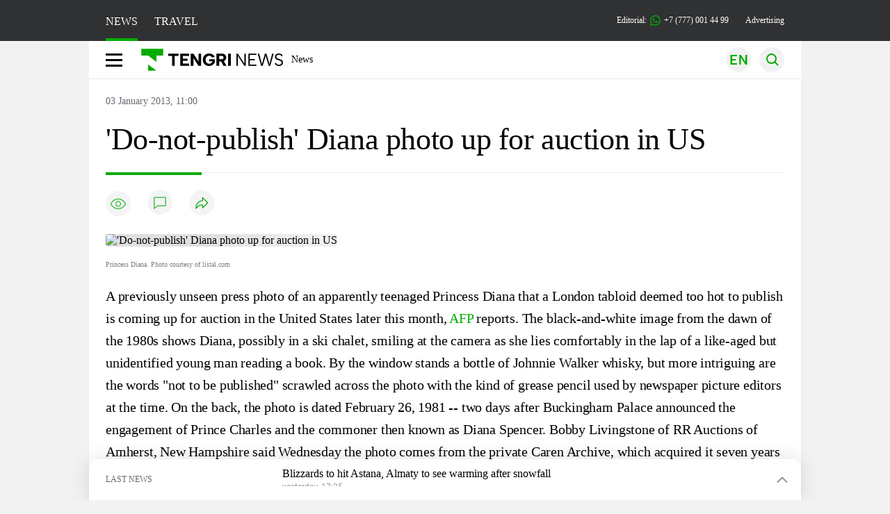

--- FILE ---
content_type: text/html; charset=UTF-8
request_url: https://en.tengrinews.kz/people/do-not-publish-diana-photo-up-for-auction-in-us-15702/
body_size: 26467
content:
<!DOCTYPE html>
<html lang="en">
<head>
    <meta charset="utf-8">
    <meta http-equiv="X-UA-Compatible" content="IE=edge">
    <meta name="viewport" content="width=device-width, initial-scale=1.0">
    <meta name="csrf-token" content="EnfhZIcDen4LVPxli0FmhPhbVax18T6VIil0O6EJ">
        <title>&#039;Do-not-publish&#039; Diana photo up for auction in US : 03 January 2013, 11:00 - news on Tengrinews.kz</title>
<meta property="og:title" content="&amp;#039;Do-not-publish&amp;#039; Diana photo up for auction in US : 03 January 2013, 11:00 - news on Tengrinews.kz">
<meta name="twitter:title" content="&amp;#039;Do-not-publish&amp;#039; Diana photo up for auction in US : 03 January 2013, 11:00 - news on Tengrinews.kz">
<meta property="vk:title" content="&amp;#039;Do-not-publish&amp;#039; Diana photo up for auction in US : 03 January 2013, 11:00 - news on Tengrinews.kz">
<meta property="og:type" content="article">
<meta property="og:updated_time" content="2013-01-03T11:00:41+05:00">
<meta name="author" content="tengrinews.kz">
<meta name="twitter:image" content="https://tengrinews.kz/userdata/news_en/2013/news_15702/thumb_m/photo_23795.jpg">
<meta property="vk:image" content="https://tengrinews.kz/userdata/news_en/2013/news_15702/thumb_m/photo_23795.jpg">
<meta property="og:image" content="https://tengrinews.kz/userdata/news_en/2013/news_15702/thumb_m/photo_23795.jpg">
<meta name="article:published_time" property="article:published_time"
      content="2013-01-03T11:00:41+05:00">
<meta name="article:modified_time" content="2013-01-03T11:00:41+05:00">
<meta name="article:publisher" content="https://www.facebook.com/Tengrinews.kz/">
<meta name="article:author" content="https://www.facebook.com/Tengrinews.kz/">
<meta name="article:section" content="Новости">
    <meta name="article:tag" content="People">
                        <meta name="article:tag" content="princess Diana">
                                <meta name="article:tag" content="photograph">
                                <meta name="article:tag" content="news">
                                <meta name="article:tag" content="Great Britain">
                                <meta name="article:tag" content="Europe">
                                <meta name="article:tag" content="auction">
            <meta name="telegram:channel" content="@tengrinews">
<meta name="news_keywords"
      content="&#039;Do-not-publish&#039;,Diana,photo,up,for,auction,in,US,">
<meta name="description" content="Tengrinews.kz ▶ &amp;#039;Do-not-publish&amp;#039; Diana photo up for auction in US : 03 January 2013, 11:00 ▶ read more news and events on Tengrinews.kz">
    <meta name="twitter:description" content="Tengrinews.kz ▶ &amp;#039;Do-not-publish&amp;#039; Diana photo up for auction in US : 03 January 2013, 11:00 ▶ read more news and events on Tengrinews.kz">
    <meta property="og:description" content="Tengrinews.kz ▶ &amp;#039;Do-not-publish&amp;#039; Diana photo up for auction in US : 03 January 2013, 11:00 ▶ read more news and events on Tengrinews.kz">
    <meta property="vk:description" content="Tengrinews.kz ▶ &amp;#039;Do-not-publish&amp;#039; Diana photo up for auction in US : 03 January 2013, 11:00 ▶ read more news and events on Tengrinews.kz">
<meta name="twitter:card" content="summary_large_image">
<meta name="geo.placename" content="Almaty, Kazakhstan">
<meta name="geo.position" content="43.235955,76.881530">
<meta name="geo.region" content="KZ-ALA">
<meta name="geo.country" content="KZ">
<meta name="ICBM" content="43.235955,76.881530">
<meta name="theme-color" content="#008000">
<meta name="msapplication-TileColor" content="#008000">
<meta name="apple-itunes-app" content="app-id=510927516">
<meta name="al:ios:app_store_id" content="510927516">
<meta name="al:ios:app_name" content="Tengrinews Новости Казахстана">
<meta name="al:android:package" content="kz.tengrinews">
<meta name="al:android:app_name" content="Tengrinews Новости Казахстана">
<meta http-equiv="X-UA-Compatible" content="IE=edge">
<meta property="og:site_name" content="Главные новости Казахстана - Tengrinews.kz">
<meta property="twitter:site" content="@tengrinewskz">
<meta property="og:image:width" content="1200">
<meta property="og:image:height" content="630">
<meta property="og:locale" content="ru">
<meta property="og:url" content="https://en.tengrinews.kz/people/do-not-publish-diana-photo-up-for-auction-in-us-15702/">
<meta name="twitter:url" content="https://en.tengrinews.kz/people/do-not-publish-diana-photo-up-for-auction-in-us-15702/">
<meta property="vk:url" content="https://en.tengrinews.kz/people/do-not-publish-diana-photo-up-for-auction-in-us-15702/">
<meta property="fb:pages" content="129433987143403"/>
<meta property="fb:app_id" content="745589595593710"/>
<meta name="twitter:creator" content="@tengrinewskz"/>
<link href="https://en.tengrinews.kz/people/do-not-publish-diana-photo-up-for-auction-in-us-15702/" rel="canonical">
<link rel="shortcut icon" href="https://tengrinews.kz/icon/new_logo.png" type="image/png">
<link href="https://tengrinews.kz/userdata/news_en/2013/news_15702/thumb_m/photo_23795.jpg" rel="image_src">
    <link href="https://en.tengrinews.kz/people/do-not-publish-diana-photo-up-for-auction-in-us-15702/amp/" rel="amphtml">
<link href="/manifest.json" rel="manifest">
<meta name="robots" content="max-image-preview:large">
<script>
    window.pushDataTn = {
        width: screen.width,
        height: screen.height,
        host: 'https://en.tengrinews.kz',
        page_url: location.pathname,
        page_title: "&#039;Do-not-publish&#039; Diana photo up for auction in US ",
        page_type: "news",
        page_id: "15702",
        page_language: 'en',
        publish_date: "2013-01-03 11:00:41",
        user_id: localStorage.getItem('tn_analiticsUID'),
        referrer: document.referrer,
        live: 1,
        authors: [],
        page_rubric: "People",
        source: "site"
    };
</script>
            <link fetchpriority="high" rel="preload" as="image" href="https://tengrinews.kz/userdata/news_en/2013/news_15702/thumb_b/photo_23795.jpg.webp">
            <style>
        .content_main_thumb img {
            /*width: 100%; !* Или фиксированная ширина *!*/
            /*height: 200px; !* Задайте высоту *!*/
            background: linear-gradient(90deg, #e0e0e0 25%, #f0f0f0 50%, #e0e0e0 75%);
            background-size: 200% 100%;
            animation: shimmer 1.5s infinite;
            position: relative;
            overflow: hidden;
        }

        /*.content_main_thumb img {*/
        /*    display: none; !* Прячем изображение, пока оно не загрузится *!*/
        /*    width: 100%;*/
        /*    height: 100%;*/
        /*    object-fit: cover; !* Задайте способ обрезки изображения *!*/
        /*}*/

        @keyframes shimmer {
            from {
                background-position: 200% 0;
            }
            to {
                background-position: -200% 0;
            }
        }

    </style>

        <link rel="shortcut icon" href="https://tengrinews.kz/icon/new_logo.png" type="image/png">
                <link rel="apple-touch-icon"  href="https://tengrinews.kz/apple-touch-icon.png?v=1"/>
            <link rel="apple-touch-icon"  sizes=&quot;57x57&quot; href="https://tengrinews.kz/apple-touch-icon-57x57.png?v=1"/>
            <link rel="apple-touch-icon"  sizes=&quot;72x72&quot; href="https://tengrinews.kz/apple-touch-icon-72x72.png?v=1"/>
            <link rel="apple-touch-icon"  sizes=&quot;76x76&quot; href="https://tengrinews.kz/apple-touch-icon-76x76.png?v=1"/>
            <link rel="apple-touch-icon"  sizes=&quot;114x114&quot; href="https://tengrinews.kz/apple-touch-icon-114x114.png?v=1"/>
            <link rel="apple-touch-icon"  sizes=&quot;120x120&quot; href="https://tengrinews.kz/apple-touch-icon-120x120.png?v=1"/>
            <link rel="apple-touch-icon"  sizes=&quot;144x144&quot; href="https://tengrinews.kz/apple-touch-icon-144x144.png?v=1"/>
            <link rel="apple-touch-icon"  sizes=&quot;152x152&quot; href="https://tengrinews.kz/apple-touch-icon-152x152.png?v=1"/>
            <link rel="apple-touch-icon"  sizes=&quot;180x180&quot; href="https://tengrinews.kz/apple-touch-icon-180x180.png?v=1"/>
    
                <link rel="preconnect" href="https://ads.adfox.ru">
            <link rel="preconnect" href="https://avatars.mds.yandex.net">
            <link rel="preconnect" href="https://mc.yandex.ru">
            <link rel="preconnect" href="https://www.googletagmanager.com">
            <link rel="preconnect" href="https://pagead2.googlesyndication.com">
            <link rel="preconnect" href="https://yandex.ru">
            <link rel="preconnect" href="https://yastatic.net">
            <link rel="preconnect" href="https://login.sendpulse.com">
            <link rel="preconnect" href="https://ajax.googleapis.com">
            <link rel="preconnect" href="https://cdnjs.cloudflare.com">
            <link rel="preconnect" href="https://static.cloudflareinsights.com">
            <link rel="preconnect" href="https://tengrinews.kz">
            <link rel="preconnect" href="https://smi24.kz">
            <link rel="preconnect" href="https://www.instagram.com">
            <link rel="preconnect" href="https://platform.twitter.com">
            <link rel="preconnect" href="https://www.tiktok.com">
            <link rel="preconnect" href="https://c.tn.kz">
            <link rel="preconnect" href="https://sf16-website-login.neutral.ttwstatic.com">
            <link rel="preconnect" href="https://telegram.org">
            <link rel="preconnect" href="https://static.tengrinews.kz">
    
        
                        <link rel="preload" as="style" href="https://en.tengrinews.kz/build/assets/tengri_new_fonts-1fiZco_9.css" /><link rel="preload" as="style" href="https://en.tengrinews.kz/build/assets/tn-banners-DqBbw6ug.css" /><link rel="preload" as="style" href="https://en.tengrinews.kz/build/assets/tengri_new-CipdK-YD.css" /><link rel="preload" as="style" href="https://en.tengrinews.kz/build/assets/icons-C4hbQOEq.css" /><link rel="preload" as="style" href="https://en.tengrinews.kz/build/assets/theme-switcher-rRyImVtT.css" /><link rel="modulepreload" as="script" href="https://en.tengrinews.kz/build/assets/theme-switcher-Bf7xyQcV.js" /><link rel="modulepreload" as="script" href="https://en.tengrinews.kz/build/assets/vue.esm-bundler-DgjkoZM7.js" /><link rel="stylesheet" href="https://en.tengrinews.kz/build/assets/tengri_new_fonts-1fiZco_9.css" /><link rel="stylesheet" href="https://en.tengrinews.kz/build/assets/tn-banners-DqBbw6ug.css" /><link rel="stylesheet" href="https://en.tengrinews.kz/build/assets/tengri_new-CipdK-YD.css" /><link rel="stylesheet" href="https://en.tengrinews.kz/build/assets/icons-C4hbQOEq.css" /><link rel="stylesheet" href="https://en.tengrinews.kz/build/assets/theme-switcher-rRyImVtT.css" /><script type="module" src="https://en.tengrinews.kz/build/assets/theme-switcher-Bf7xyQcV.js"></script>
<script>
     window.addEventListener('load', () => window.setTimeout(() => {
        const makeLink = (asset) => {
            const link = document.createElement('link')

            Object.keys(asset).forEach((attribute) => {
                link.setAttribute(attribute, asset[attribute])
            })

            return link
        }

        const loadNext = (assets, count) => window.setTimeout(() => {
            if (count > assets.length) {
                count = assets.length

                if (count === 0) {
                    return
                }
            }

            const fragment = new DocumentFragment

            while (count > 0) {
                const link = makeLink(assets.shift())
                fragment.append(link)
                count--

                if (assets.length) {
                    link.onload = () => loadNext(assets, 1)
                    link.onerror = () => loadNext(assets, 1)
                }
            }

            document.head.append(fragment)
        })

        loadNext([], 3)
    }))
</script>                    <style>
                                html[lang=en] .banner-tn_left:before, html[lang=en] .tn-left-240x150-1-banner:before, html[lang=en] .tn-left-240x150-2-banner:before, html[lang=en] .tn-left-240x700-banner:before, html[lang=en] .tn-top-banner:before {
                    content: "Advertising"
                }
                            </style>
                <script>window.jsLoad = window.jsLoad || [];</script>
            <script>
            window.addEventListener('load', () => {
                setTimeout(() => {
                    console.log(`Прошло ${performance.now().toFixed(2)} мс с начала загрузки страницы`);
                    const params = {
                        user_id: localStorage.tn_analiticsUID,
                        timestamp: Date.now(),
                    };
                    const query = new URLSearchParams(params).toString();
                    fetch(`/ajax/check-bot/?${query}`, {
                        method: 'GET',
                        headers: {'Content-Type': 'application/json'},
                    })
                        .then(response => response.json())
                        .then(data => {
                            if (!data.isBot) {
                                // Загружаем рекламные скрипты
                                const adScripts = [
                                    'https://pagead2.googlesyndication.com/pagead/js/adsbygoogle.js?client=ca-pub-2200451980193999',
                                    'https://yandex.ru/ads/system/context.js'
                                ];

                                adScripts.forEach(src => {
                                    const script = document.createElement('script');
                                    script.async = true;
                                    script.crossorigin = 'anonymous';
                                    script.src = src;
                                    document.head.append(script);
                                });

                                // Загружаем остальные скрипты с задержкой
                                setTimeout(async () => {
                                    console.log(`Прошло ${performance.now().toFixed(2)} мс с начала загрузки страницы`);

                                    for (const scriptConfig of window.jsLoad) {
                                        const script = document.createElement('script');
                                        script.type = scriptConfig.type || 'text/javascript';
                                        script.async = !scriptConfig.type;
                                        script.src = scriptConfig.value;

                                        if (scriptConfig.name === 'int-script') {
                                            script.classList.add('int-script');
                                        }
                                        if (scriptConfig.name === 'loader') {
                                            script.crossorigin = 'anonymous';
                                        }

                                        document.body.append(script);
                                        await new Promise(res => setTimeout(res, 200));
                                    }
                                }, 1000);

                                // LiveInternet counter
                                (function () {
                                    const url = '//counter.yadro.ru/hit?t20.1;r' + escape(document.referrer) +
                                        ((typeof (screen) == 'undefined') ? '' : ';s' + screen.width + '*' + screen.height + '*' +
                                            (screen.colorDepth ? screen.colorDepth : screen.pixelDepth)) + ';u' + escape(document.URL) +
                                        ';h' + escape(document.title.substring(0, 150)) + ';' + Math.random();

                                    const img = document.createElement('IMG');
                                    const a = document.createElement('A');
                                    img.width = 88;
                                    img.height = 31;
                                    img.alt = 'yadro';
                                    img.src = url;
                                    img.style.display = 'none';
                                    a.href = '//www.liveinternet.ru/click';
                                    a.setAttribute('target', '_blank');
                                    a.setAttribute('rel', 'noopener');
                                    a.append(img);
                                    document.body.append(a);
                                })();

                                // Yandex.Metrika counter
                                (function (m, e, t, r, i, k, a) {
                                    m[i] = m[i] || function () {
                                        (m[i].a = m[i].a || []).push(arguments)
                                    };
                                    m[i].l = 1 * new Date();
                                    k = e.createElement(t), a = e.getElementsByTagName(t)[0], k.async = 1, k.src = r, a.parentNode.insertBefore(k, a);
                                })(window, document, "script", "https://mc.yandex.ru/metrika/tag.js", "ym");

                                ym(102566153, "init", {
                                    clickmap: true,
                                    trackLinks: true,
                                    accurateTrackBounce: true,
                                    webvisor: true
                                });

                                // Google Tag Manager
                                (function (w, d, s, l, i) {
                                    w[l] = w[l] || [];
                                    w[l].push({'gtm.start': new Date().getTime(), event: 'gtm.js'});
                                    const f = d.getElementsByTagName(s)[0],
                                        j = d.createElement(s), dl = l != 'dataLayer' ? '&l=' + l : '';
                                    j.async = true;
                                    j.src = '//www.googletagmanager.com/gtm.js?id=' + i + dl;
                                    f.parentNode.insertBefore(j, f);
                                })(window, document, 'script', 'dataLayer', 'GTM-W6XKVCZN');
                            }
                        })
                        .catch(error => console.error("Error getting IP address:", error));
                }, 200);
            });
        </script>
        <script>window.yaContextCb = window.yaContextCb || []</script>
        <script>
            window.Smi24 = window.Smi24 || {list: []};
            window.Smi24.push = function (selector) {
                window.Smi24.list.push(selector)
            }
        </script>
    
            <script type="application/ld+json">
        {"@context":"http:\/\/schema.org","@type":"NewsArticle","inLanguage":"en","mainEntityOfPage":{"@type":"WebPage","@id":"https:\/\/en.tengrinews.kz\/people\/do-not-publish-diana-photo-up-for-auction-in-us-15702\/"},"headline":"&#039;Do-not-publish&#039; Diana photo up for auction in US ","description":"A previously unseen press photo of an apparently teenaged Princess Diana that a London tabloid deemed too hot to publish is coming up for auction in the United States later this month.\n","alternativeHeadline":"&amp;#039;Do-not-publish&amp;#039; Diana photo up for auction in US : 03 January 2013, 11:00 - news on Tengrinews.kz","articleBody":"A previously unseen press photo of an apparently teenaged Princess Diana that a London tabloid deemed too hot to publish is coming up for auction in the United States later this month, AFP reports.\n\nThe black-and-white image from the dawn of the 1980s shows Diana, possibly in a ski chalet, smiling at the camera as she lies comfortably in the lap of a like-aged but unidentified young man reading a book.\n\nBy the window stands a bottle of Johnnie Walker whisky, but more intriguing are the words &quot;not to be published&quot; scrawled across the photo with the kind of grease pencil used by newspaper picture editors at the time.\n\nOn the back, the photo is dated February 26, 1981 -- two days after Buckingham Palace announced the engagement of Prince Charles and the commoner then known as Diana Spencer.\n\nBobby Livingstone of RR Auctions of Amherst, New Hampshire said Wednesday the photo comes from the private Caren Archive, which acquired it seven years ago when it bought out the photo library of Britain&#039;s Daily Mirror newspaper.\n\nLivingstone told AFP by telephone that the 8x10 inch (20 by 25 centimeter) photo would typically sell for around $1,000, &quot;but because it has that (not-to-be-published) marking on it, we expect it to go for much more.&quot;\n\n&quot;It captures the moment when the engagement had been announced two days before and the press was going mad over Diana -- but the Daily Mirror just wasn&#039;t going to publish this picture of her in a comfortable position with a man other than Prince Charles,&quot; he said.\n\nInternet bidding on the photo and others -- including a rare autographed portrait of Albert Einstein by a New York society photographer -- will run from January 17 through 24.\n\nDiana died in a Paris car crash in August 1997, a year after her divorce from Charles. She was 36.","articleSection":"\u041d\u043e\u0432\u043e\u0441\u0442\u044c","image":{"@type":"ImageObject","url":"https:\/\/tengrinews.kz\/userdata\/news_en\/2013\/news_15702\/thumb_m\/photo_23795.jpg","height":800,"width":450},"datePublished":"2013-01-03T11:00:41+06:00","dateModified":"2013-01-03T11:00:41+06:00","author":{"@type":"Person","name":"En.tengrinews.kz","url":"https:\/\/en.tengrinews.kz"},"publisher":{"@context":"https:\/\/schema.org","@type":"Organization","address":"\u041a\u0430\u0437\u0430\u0445\u0441\u0442\u0430\u043d, \u0433.\u0410\u043b\u043c\u0430\u0442\u044b, \u0443\u043b.\u041a\u0430\u0440\u0430\u0441\u0430\u0439 \u0431\u0430\u0442\u044b\u0440\u0430 88","alternateName":["tengri news","\u0442\u0435\u043d\u0433\u0440\u0438 \u043d\u044c\u044e\u0441","tengri","\u0442\u0435\u043d\u0433\u0440\u0438","tengrinews","\u0442\u0435\u043d\u0433\u0440\u0438\u043d\u044c\u044e\u0441","tengrinews kz","\u0442\u0435\u043d\u0433\u0440\u0438\u043d\u044c\u044e\u0441 \u043a\u0437"],"description":"Tengrinews.kz - a round-the-clock news feed. Latest news from Kazakhstan, Russia and the world about business, economics, incidents, sports","foundingDate":"2010-10-15","logo":{"@type":"ImageObject","url":"https:\/\/tengrinews.kz\/icon\/new_logo.png","width":512,"height":512},"email":"news@tn.kz","legalName":"Tengrinews","sameAs":"https:\/\/tengrinews.kz","telephone":"+77770014499","image":"https:\/\/tengrinews.kz\/icon\/new_logo.png","name":"Publisher-Tengrinews"},"copyrightHolder":{"@context":"https:\/\/schema.org","@type":"Organization","address":"\u041a\u0430\u0437\u0430\u0445\u0441\u0442\u0430\u043d, \u0433.\u0410\u043b\u043c\u0430\u0442\u044b, \u0443\u043b.\u041a\u0430\u0440\u0430\u0441\u0430\u0439 \u0431\u0430\u0442\u044b\u0440\u0430 88","alternateName":["tengri","\u0442\u0435\u043d\u0433\u0440\u0438"],"description":"Tengrinews.kz - a round-the-clock news feed. Latest news from Kazakhstan, Russia and the world about business, economics, incidents, sports","email":"news@tn.kz","foundingDate":"2010-10-15","legalName":"Tengrinews","sameAs":"https:\/\/tengrinews.kz","telephone":"+77770014499","name":"copyright Tengrinews","image":{"@type":"ImageObject","url":"https:\/\/tengrinews.kz\/icon\/new_logo.png","width":512,"height":512}}}
    </script>
    <script type="application/ld+json">
                    {"@context":"https:\/\/schema.org","@type":"BreadcrumbList","itemListElement":[{"@type":"ListItem","position":1,"item":{"@id":"https:\/\/en.tengrinews.kz\/","name":"Main"}},{"@type":"ListItem","position":2,"item":{"@id":"https:\/\/en.tengrinews.kz\/find-out\/","name":"Learn"}},{"@type":"ListItem","position":3,"item":{"@id":"https:\/\/en.tengrinews.kz\/life\/","name":"Life"}},{"@type":"ListItem","position":4,"item":{"@id":"https:\/\/en.tengrinews.kz\/people\/","name":"People"}}]}
            </script>
</head>
<body class="bg">
<noscript>
    <iframe loading="lazy" src="//www.googletagmanager.com/ns.html?id=GTM-W6XKVCZN"
            height="0" width="0" style="display:none;visibility:hidden"></iframe>
</noscript><div id="top"></div>
<div class="my-app">
            <div style="position: fixed; z-index: 25;">
    <div data-link=""></div>
</div>
<header class="header">
        <div class="header_sub container">
        <div class="header_sub_tengri-rubrics">
                            <a class="header_tengri-rubrics_item news active" href="https://kaz.tengrinews.kz/">NEWS</a>
                <a class="header_tengri-rubrics_item travel" href="https://kaz.tengrinews.kz/tengritravel/">TRAVEL</a>
                    </div>
        <div class="header_sub_links">
            <div class="tn-weather-widget tn-visible@m" tn-toggle-weather="">
                <div class="tn-weather-icon">
                    <i data-weather="icon"></i>
                </div>
                <div class="tn-weather-reading" data-weather="temperature"></div>
            </div>

            
            <div class="header_sub_links_item">
                                                        <span class="tn-course">
                        <i class="tn-icon-course tn-icon-dollar"></i> &nbsp;505.71&nbsp;
                                                    <img width="8" height="8" src="https://en.tengrinews.kz/build/assets/course-up-BxdhLQvb.svg" alt="course up">
                                            </span>
                                                        <span class="tn-course">
                        <i class="tn-icon-course tn-icon-euro"></i> &nbsp;591.04&nbsp;
                                                    <img width="8" height="8" src="https://en.tengrinews.kz/build/assets/course-up-BxdhLQvb.svg" alt="course up">
                                            </span>
                                                        <span class="tn-course">
                        <i class="tn-icon-course tn-icon-ruble"></i> &nbsp;6.66&nbsp;
                                                    <img width="8" height="8" src="https://en.tengrinews.kz/build/assets/course-up-BxdhLQvb.svg" alt="course up">
                                            </span>
                            </div>

            <a class="header_sub_links_item" href="https://tengrinews.kz/page/contact/">
                Editorial:
                <img width="15" height="15" src="https://en.tengrinews.kz/build/assets/phone-H2BvxlOy.svg" alt="Иконка телефона">
                +7 (777) 001 44 99
            </a>
            <a class="header_sub_links_item" href="https://alashmg.kz/ru/advertising/project/tengrinews/">Advertising</a>
        </div>
    </div>
</header>
<main class="container">
    <div class="menu">
        <nav class="menu_nav" itemscope itemtype="https://schema.org/SiteNavigationElement">
            <div class="menu_burger active">
                <i class="icon burger"></i>
            </div>
            <div class="menu_burger-x">
                <i class="icon burger-x"></i>
            </div>

            <ul class="menu-nav-ul" itemprop="about" itemscope itemtype="http://schema.org/ItemList">
                <li class="menu_nav_item menu_logo" itemprop="itemListElement" itemscope
                    itemtype="http://schema.org/ItemList">
                    <a href="/" itemprop="url">
                        <i class="icon logo-tn sm:ml-[24px] sm:mr-[12px]"></i>
                    </a>
                    <meta itemprop="name" content="Главная">
                </li>

                <li class="menu_nav_item" itemprop="itemListElement" itemscope itemtype="http://schema.org/ItemList">
                    <a class="menu_nav_item " href="/news/" itemprop="url">News</a>
                    <meta itemprop="name" content="News">
                </li>

                                            </ul>
        </nav>

        <div class="menu_links">
            <div class="menu_links_current_lang">
                                        
                        
                        
                        <img width="36" height="36" class="menu_links_lang" src="https://en.tengrinews.kz/build/assets/menu-lang-en-DHZXR0EW.svg" alt="Select language">
                        </picture>
                                    </div>
            <div class="menu_links_lang-select">
                <a href="https://kaz.tengrinews.kz/">
                    
                    
                    
                    <img width="17" height="10" src="https://en.tengrinews.kz/build/assets/lang-sel-kz-BCGavXW5.svg" alt="Қазақ тілі">
                    
                    Қазақша
                </a>
                <a href="https://tengrinews.kz/">
                    
                    
                    
                    <img width="17" height="10" src="https://en.tengrinews.kz/build/assets/lang-sel-ru-Dh7_tfT2.svg" alt="Русский язык">
                    
                    Русский
                </a>
                <a href="https://en.tengrinews.kz/">
                    
                    
                    
                    <img width="17" height="10" src="https://en.tengrinews.kz/build/assets/lang-sel-en-D3fvr73z.svg" alt="English language">
                    
                    English
                </a>
            </div>
            
            
            
            <img width="36" height="36" class="menu_links_search" src="https://en.tengrinews.kz/build/assets/menu-search-D6bAD-TS.svg" alt="Search">
            
        </div>

        <div class="menu_links_mob">
                                                    <img class="menu_links_mob_lang" width="24" height="24" src="https://en.tengrinews.kz/build/assets/lang-mobile-icon-EN-green-ioCovLKN.svg" alt="Select language">
            
            <div class="mob_lang_select">
                <div class="mob_lang_select_menu">
                    <div class="mob_lang_select_menu_head">
                        <span>Выберите язык</span>
                        <div>
                            <picture>
                                <source media="(prefers-color-scheme: light)" srcset="https://en.tengrinews.kz/build/assets/close-DKBhRO5I.svg">
                                <source media="(prefers-color-scheme: dark)" srcset="https://en.tengrinews.kz/build/assets/close-dark-DTkPWA6w.svg">
                                <img width="25" height="25" class="mob_lang_select_close" src="https://en.tengrinews.kz/build/assets/close-DKBhRO5I.svg" alt="Закрыть выбор язык">
                            </picture>
                        </div>
                    </div>
                    <a class="mob_lang_select_menu_itm" href="https://kaz.tengrinews.kz/">
                        <i class="icon kk mr-2"></i>
                        Қазақша
                    </a>
                    <a class="mob_lang_select_menu_itm" href="https://tengrinews.kz/">
                        <i class="icon ru mr-2"></i>
                        Русский
                    </a>
                    <a class="mob_lang_select_menu_itm" href="https://en.tengrinews.kz/">
                        <i class="icon en mr-2"></i>
                        English
                    </a>
                </div>
            </div>
            <img class="menu_links_search_mob" width="24" height="24" src="https://en.tengrinews.kz/build/assets/mob-search-C6jNR_os.svg" alt="Search">
        </div>
    </div>
                <div class="advertising_button-bg">
            </div>
    <form class="menu_search" action="/search/">
        <input type="search" name="text" placeholder="Search">
    </form>
        </main>
                <main class="container">
                
    <section class="first" itemscope itemtype="https://schema.org/NewsArticle">
        

        <ol class="breadCrumb-ls date-time" itemscope itemtype="https://schema.org/BreadcrumbList">
            <li class="breadCrumb-ls--item visually-hidden" itemprop="itemListElement" itemscope
                itemtype="https://schema.org/ListItem">
                <a itemprop="item" href="https://tengrinews.kz/" target="_self">
                    <span itemprop="name">Главная</span>
                </a>
                <meta itemprop="position" content="0">
            </li>
                            <li class="breadCrumb-ls--item content_item_meta_rub visually-hidden people"
                    itemprop="itemListElement" itemscope
                    itemtype="https://schema.org/ListItem">
                    <a itemprop="item" href="/people/" target="_self">
                        <span itemprop="name">People</span>
                    </a>
                    <meta itemprop="position" content="1">
                </li>
                        <li><span>03 January 2013, 11:00</span></li>

        </ol>

        <!-- Дата публикации и дата последнего изменения -->
        <meta itemprop="datePublished" content="2013-01-03T11:00:41+05:00"/>
        <meta itemprop="dateModified" content="2013-01-03T11:00:41+05:00"/>
        <meta itemprop="inLanguage" content="en"/>
        <meta itemprop="headline" content="&#039;Do-not-publish&#039; Diana photo up for auction in US ">
        <meta itemprop="url" content="/people/do-not-publish-diana-photo-up-for-auction-in-us-15702/">
        <meta itemprop="description" content="Tengrinews.kz ▶ &amp;#039;Do-not-publish&amp;#039; Diana photo up for auction in US : 03 January 2013, 11:00 ▶ read more news and events on Tengrinews.kz"/>
        <meta itemprop="articleSection" content="Новости">
        <meta itemscope itemprop="mainEntityOfPage" itemType="https://schema.org/WebPage"
              itemid="/people/do-not-publish-diana-photo-up-for-auction-in-us-15702/"
              content="&#039;Do-not-publish&#039; Diana photo up for auction in US "/>


        <h1 class="head-single">'Do-not-publish' Diana photo up for auction in US </h1>

        <div class="content single">

            <div class="content_main">

                <div class="content_main_meta">
                                                                                    <div class="content_main_meta_stat">
                                                <span class="content_main_meta_stat_view">
    <svg xmlns="http://www.w3.org/2000/svg" width="36" height="36" viewBox="0 0 36 36" fill="none">
        <rect width="36" height="36" rx="18" fill="#292D39" fill-opacity="0.05"/>
        <path d="M18 11.5C10.5 11.5 7.5 18.5008 7.5 18.5008C7.5 18.5008 10.5 25.5 18 25.5C25.5 25.5 28.5 18.5008 28.5 18.5008C28.5 18.5008 25.5 11.5 18 11.5Z" stroke="var(--ColorFillBrand)" stroke-opacity="0.7" stroke-width="1.5" stroke-linecap="round" stroke-linejoin="round"/>
        <path d="M18 22.0007C19.933 22.0007 21.5 20.4337 21.5 18.5007C21.5 16.5677 19.933 15.0007 18 15.0007C16.067 15.0007 14.5 16.5677 14.5 18.5007C14.5 20.4337 16.067 22.0007 18 22.0007Z" stroke="var(--ColorFillBrand)" stroke-opacity="0.7" stroke-width="1.5" stroke-linecap="round" stroke-linejoin="round"/>
    </svg>
    <span class="tn-text-preloader-dark" data-views="" data-id="15702" data-type="news" data-lang="en" data-travel=""></span>
</span>
<span class="content_main_meta_stat_comm comm-15702">
                                            <a href="#comm">
                                                <svg xmlns="http://www.w3.org/2000/svg" width="36" height="36" viewBox="0 0 36 36" fill="none">
                                                    <rect width="36" height="36" rx="18" fill="#292D39" fill-opacity="0.05"/>
                                                    <mask id="path-2-inside-1_1013_10151" fill="white">
                                                        <path fill-rule="evenodd" clip-rule="evenodd" d="M10.5 10.5C9.67157 10.5 9 11.1716 9 12V21V22.5V27.7227C9 28.0481 9.36775 28.2373 9.6325 28.0482L14.25 24.75L15.3 24H25.5C26.3284 24 27 23.3284 27 22.5V12C27 11.1716 26.3284 10.5 25.5 10.5H10.5Z"/>
                                                    </mask>
                                                    <path d="M9.6325 28.0482L10.5043 29.2688L10.5044 29.2688L9.6325 28.0482ZM14.25 24.75L13.3781 23.5294L14.25 24.75ZM15.3 24V22.5C14.9874 22.5 14.6825 22.5977 14.4281 22.7794L15.3 24ZM10.5 12V12V9C8.84315 9 7.5 10.3431 7.5 12H10.5ZM10.5 21V12H7.5V21H10.5ZM10.5 22.5V21H7.5V22.5H10.5ZM10.5 27.7227V22.5H7.5V27.7227H10.5ZM8.76064 26.8276C9.48869 26.3076 10.5 26.828 10.5 27.7227H7.5C7.5 29.2681 9.24681 30.1671 10.5043 29.2688L8.76064 26.8276ZM13.3781 23.5294L8.76064 26.8276L10.5044 29.2688L15.1219 25.9706L13.3781 23.5294ZM14.4281 22.7794L13.3781 23.5294L15.1219 25.9706L16.1719 25.2206L14.4281 22.7794ZM25.5 22.5H15.3V25.5H25.5V22.5ZM25.5 22.5V25.5C27.1569 25.5 28.5 24.1569 28.5 22.5H25.5ZM25.5 12V22.5H28.5V12H25.5ZM25.5 12H28.5C28.5 10.3431 27.1569 9 25.5 9V12ZM10.5 12H25.5V9H10.5V12Z" fill="var(--ColorFillBrand)" fill-opacity="0.7" mask="url(#path-2-inside-1_1013_10151)"/>
                                                </svg>
                                            </a>
                                            <span class="tn-text-preloader-dark" data-comments="" data-id="15702" data-type="news"
                                                  data-lang="en"></span>
                                        </span>
<span class="tn-text-preloader-dark"
      data-view-inc=""
      data-id="15702"
      data-type="news"
      data-lang="en"
      data-mix=""
      data-travel="" style="display: none;"></span>
<div class="content_main_meta_stat_top">
    <button aria-label="Поделиться" onclick="showTopSocial(this)">
        <svg xmlns="http://www.w3.org/2000/svg" width="36" height="36" viewBox="0 0 36 36" fill="none">
            <path d="M36 18C36 8.05888 27.9411 0 18 0C8.05887 0 0 8.05888 0 18C0 27.9411 8.05887 36 18 36C27.9411 36 36 27.9411 36 18Z" fill="#292D39" fill-opacity="0.05"/>
            <path d="M9.95028 26.7501C10.0615 26.7516 10.1711 26.7235 10.2677 26.6686C10.3644 26.6136 10.4447 26.5339 10.5003 26.4376C11.3327 25.0195 12.5191 23.842 13.9434 23.0203C15.3677 22.1986 16.981 21.7609 18.6253 21.7501V25.5001C18.6259 25.6235 18.663 25.7439 18.732 25.8462C18.8009 25.9486 18.8986 26.0282 19.0128 26.0751C19.1266 26.1229 19.252 26.136 19.3733 26.1127C19.4945 26.0893 19.6061 26.0306 19.694 25.9438L27.194 18.4438C27.2526 18.3857 27.2991 18.3166 27.3308 18.2404C27.3626 18.1643 27.3789 18.0826 27.3789 18.0001C27.3789 17.9176 27.3626 17.8359 27.3308 17.7597C27.2991 17.6836 27.2526 17.6144 27.194 17.5563L19.694 10.0563C19.6061 9.96961 19.4945 9.91087 19.3733 9.88751C19.252 9.86415 19.1266 9.87723 19.0128 9.92509C18.8986 9.97197 18.8009 10.0516 18.732 10.1539C18.663 10.2562 18.6259 10.3767 18.6253 10.5001V14.3188C16.0395 14.651 13.6628 15.9119 11.9379 17.8667C10.2131 19.8216 9.25786 22.3369 9.25028 24.9438C9.25176 25.3618 9.2789 25.7792 9.33153 26.1938C9.34714 26.3239 9.4032 26.4457 9.4918 26.5421C9.58039 26.6386 9.69705 26.7048 9.82528 26.7313L9.95028 26.7501ZM18.9378 20.5001C17.3438 20.4772 15.7638 20.8006 14.307 21.4481C12.8503 22.0956 11.5514 23.0516 10.5003 24.2501C10.6883 21.9828 11.678 19.8567 13.2919 18.2532C14.9057 16.6497 17.0381 15.6736 19.3065 15.5001C19.4624 15.486 19.6072 15.414 19.7125 15.2983C19.8178 15.1826 19.8759 15.0315 19.8753 14.8751V12.0063L25.869 18.0001L19.8753 23.9938V21.1251C19.8753 20.9593 19.8094 20.8004 19.6922 20.6831C19.575 20.5659 19.416 20.5001 19.2503 20.5001H18.9128H18.9378Z" fill="var(--ColorFillBrand)"/>
        </svg>
    </button>
    <div class="content_main_meta_share" data-id="15702" data-type="news">
        <p>ПОДЕЛИТЬСЯ</p>
        <button aria-label="Поделиться в whatsapp" onclick="window.Shared(this)" data-link="whatsapp">
            <i class="icon social-wa"></i>
        </button>
        <button aria-label="Поделиться в telegram"  onclick="window.Shared(this)" data-link="telegram">
            <i class="icon social-tg"></i>
        </button>
        <button aria-label="Поделиться в facebook"  onclick="window.Shared(this)" data-link="facebook">
            <i class="icon social-fb"></i>
        </button>
        <button aria-label="Поделиться в vk"  onclick="window.Shared(this)" data-link="vk">
            <i class="icon social-vk"></i>
        </button>
        <button aria-label="Поделиться в twitter" onclick="window.Shared(this)" data-link="twitter">
            <i class="icon social-x"></i>
        </button>
        <button>
            <i class="icon social-lnk"></i>
        </button>
    </div>
</div>                    </div>
                </div>
                <div class="content_main_thumb" itemprop="image" itemscope itemtype="http://schema.org/ImageObject">
                                            <picture class="content_main_thumb_img">
                                                        <source srcset="https://tengrinews.kz/userdata/news_en/2013/news_15702/thumb_b/photo_23795.jpg.webp" itemprop="url contentUrl" type="image/webp">
                                                        <!-- Fallback для браузеров, не поддерживающих <picture> -->
                            <img fetchpriority="high"
                                 src="https://tengrinews.kz/userdata/news_en/2013/news_15702/thumb_xms/photo_23795.jpg.webp"
                                 alt="&#039;Do-not-publish&#039; Diana photo up for auction in US "
                                                                  width="966" height="542"
                                                                  itemprop="url contentUrl"
                            >
                        </picture>
                    
                    <span class="content_main_thumb_alt">Princess Diana. Photo courtesy of listal.com</span>
                </div>

                                <h2 class="content_main_desc">A previously unseen press photo of an apparently teenaged Princess Diana that a London tabloid deemed too hot to publish is coming up for auction in the United States later this month, <a href="http://www.afp.com" target="_blank">AFP</a> reports.

The black-and-white image from the dawn of the 1980s shows Diana, possibly in a ski chalet, smiling at the camera as she lies comfortably in the lap of a like-aged but unidentified young man reading a book.

By the window stands a bottle of Johnnie Walker whisky, but more intriguing are the words "not to be published" scrawled across the photo with the kind of grease pencil used by newspaper picture editors at the time.

On the back, the photo is dated February 26, 1981 -- two days after Buckingham Palace announced the engagement of Prince Charles and the commoner then known as Diana Spencer.

Bobby Livingstone of RR Auctions of Amherst, New Hampshire said Wednesday the photo comes from the private Caren Archive, which acquired it seven years ago when it bought out the photo library of Britain's Daily Mirror newspaper.

Livingstone told <a href="http://www.afp.com" target="_blank">AFP</a> by telephone that the 8x10 inch (20 by 25 centimeter) photo would typically sell for around $1,000, "but because it has that (not-to-be-published) marking on it, we expect it to go for much more."

"It captures the moment when the engagement had been announced two days before and the press was going mad over Diana -- but the Daily Mirror just wasn't going to publish this picture of her in a comfortable position with a man other than Prince Charles," he said.

Internet bidding on the photo and others -- including a rare autographed portrait of Albert Einstein by a New York society photographer -- will run from January 17 through 24.

Diana died in a Paris car crash in August 1997, a year after her divorce from Charles. She was 36.</h2>

                <div class="content_main_inner">
                    <div class="content_main_share" data-id="15702" data-type="news">
    <span>ПОДЕЛИТЬСЯ</span>
    <button aria-label="Поделиться в whatsapp" onclick="window.Shared(this)" data-link="whatsapp">
        <i class="icon social-wa"></i>
    </button>
    <button aria-label="Поделиться в telegram" onclick="window.Shared(this)" data-link="telegram">
        <i class="icon social-tg"></i>
    </button>
    <button aria-label="Поделиться в facebook" onclick="window.Shared(this)" data-link="facebook">
        <i class="icon social-fb"></i>
    </button>
    <button class="hidden share-other" aria-label="Поделиться в vk" onclick="window.Shared(this)" data-link="vk">
        <i class="icon social-vk"></i>
    </button>
    <button class="hidden share-other" aria-label="Поделиться в twitter" onclick="window.Shared(this)" data-link="twitter">
        <i class="icon social-x"></i>
    </button>
    <button class="hidden share-other" >
        <i class="icon social-lnk"></i>
    </button>
    <button class="hidden share-other" aria-label="Скрыть другие социальные сети" onclick="showSocial(this)">
        <svg xmlns="http://www.w3.org/2000/svg" width="37" height="36" viewBox="0 0 37 36" fill="none">
            <rect x="0.5" width="36" height="36" rx="18" fill="#292D39" fill-opacity="0.05"/>
            <path d="M12.5 12L24.5 24" stroke="var(--ColorFillBrand)" stroke-width="1.75" stroke-linecap="round"/>
            <path d="M12.5 24L24.5 12" stroke="var(--ColorFillBrand)" stroke-width="1.75" stroke-linecap="round"/>
        </svg>
    </button>
    <button class="share-other" aria-label="Показать другие социальные сети" onclick="showSocial(this)">
        <svg xmlns="http://www.w3.org/2000/svg" width="36" height="36" viewBox="0 0 36 36" fill="none">
            <rect width="36" height="36" rx="18" fill="#292D39" fill-opacity="0.05"/>
            <circle cx="12" cy="18" r="2" fill="var(--ColorFillBrand)"/>
            <circle cx="18" cy="18" r="2" fill="var(--ColorFillBrand)"/>
            <circle cx="24" cy="18" r="2" fill="var(--ColorFillBrand)"/>
        </svg>
    </button>
    <hr>
    <button aria-label="Показать комментарии к материалу" >
    <i class="icon social-comments content_main_share_com comm-15702"></i>
    <span class="content_main_share_com_count"
          data-comments=""
          data-id="15702"
          data-type="news"
          data-lang="en"></span>
    </button>
</div>                    <div class="content_main_text" itemprop="articleBody">
                                                                        A previously unseen press photo of an apparently teenaged Princess Diana that a London tabloid deemed too hot to publish is coming up for auction in the United States later this month, <a href="http://www.afp.com" target="_blank">AFP</a> reports.

The black-and-white image from the dawn of the 1980s shows Diana, possibly in a ski chalet, smiling at the camera as she lies comfortably in the lap of a like-aged but unidentified young man reading a book.

By the window stands a bottle of Johnnie Walker whisky, but more intriguing are the words "not to be published" scrawled across the photo with the kind of grease pencil used by newspaper picture editors at the time.

On the back, the photo is dated February 26, 1981 -- two days after Buckingham Palace announced the engagement of Prince Charles and the commoner then known as Diana Spencer.

Bobby Livingstone of RR Auctions of Amherst, New Hampshire said Wednesday the photo comes from the private Caren Archive, which acquired it seven years ago when it bought out the photo library of Britain's Daily Mirror newspaper.

Livingstone told <a href="http://www.afp.com" target="_blank">AFP</a> by telephone that the 8x10 inch (20 by 25 centimeter) photo would typically sell for around $1,000, "but because it has that (not-to-be-published) marking on it, we expect it to go for much more."

"It captures the moment when the engagement had been announced two days before and the press was going mad over Diana -- but the Daily Mirror just wasn't going to publish this picture of her in a comfortable position with a man other than Prince Charles," he said.

Internet bidding on the photo and others -- including a rare autographed portrait of Albert Einstein by a New York society photographer -- will run from January 17 through 24.

Diana died in a Paris car crash in August 1997, a year after her divorce from Charles. She was 36.
                        <!-- Кто публикует -->
                        <div class="visually-hidden" itemprop="publisher" itemscope
                             itemtype="https://schema.org/NewsMediaOrganization">
                            <div itemprop="logo" itemscope itemtype="https://schema.org/ImageObject">
                                <img itemprop="url image" src="https://tengrinews.kz/tengri_new/img/logo.svg"
                                     alt="Tengrinews"/>
                                <meta itemprop="width" content="217"/>
                                <meta itemprop="height" content="38"/>
                            </div>
                            <meta itemprop="name" content="Tengrinews"/>
                            <meta itemprop="url" content="https://tengrinews.kz/"/>
                            <meta itemprop="telephone" content="+77770014499">
                            <meta itemprop="image" content="https://tengrinews.kz/tengri_new/img/logo.svg">
                            <div itemprop="address" itemscope itemtype="https://schema.org/PostalAddress">
                                <meta itemprop="streetAddress" content="ул. Карасай батыра, 88">
                                <meta itemprop="addressLocality" content="Алматы">
                                <meta itemprop="postalCode" content="050000">
                                <meta itemprop="addressCountry" content="KZ">
                            </div>
                        </div>

                                                                        
                        
                        
                        
                        
                        
                        
                        
                        
                        
                        
                        
                        
                                                <div class="banner-app">
        <a href="https://redirect.appmetrica.yandex.com/serve/678126063485803579">
            <picture>
                <source media="(min-width: 640px)" srcset="/img/banners/banner-app-desktop.png">
                <img src="/img/banners/banner-app-mobile.png" alt="banner-app">
            </picture>
        </a>
    </div>
                        <div id="comm" class="content_main_text_tags">
                                                                                                                                        <span><a itemprop="about" href="/tag/princess-diana/">princess Diana</a></span>
                                                                                                                                                <span><a itemprop="about" href="/tag/photograph/">photograph</a></span>
                                                                                                                                                <span><a itemprop="about" href="/tag/news/">news</a></span>
                                                                                                                                                <span><a itemprop="about" href="/tag/great-britain/">Great Britain</a></span>
                                                                                                                                                <span><a itemprop="about" href="/tag/europe/">Europe</a></span>
                                                                                                                                                <span><a itemprop="about" href="/tag/auction/">auction</a></span>
                                                                                                                        </div>
                        <div data-link="" data-id="15702"
                             data-model="news"></div>
                                                                                                        <tn-comments-new-component id="15702"
                                                       type="news"
                                                       class_news="news"
                                                       title="Do-not-publish Diana photo up for auction in US "
                                                       lang="en"
                                                       :disable_rating="0"></tn-comments-new-component>
                                            </div>
                </div>
            </div>
                        <div class="content_sidebar">
                                    <div class="banner-tn_left">
                        <div class="tn-left-240x400-1-banner">
    <!--Тип баннера: Tengrinews.kz [Mobile] 300x300 Главная и категории Плитка-->
<!--Расположение: Главная и категории Плитка 1-->
<div id="adfox_156558475258593667news15702"></div>
<script>
    if (window.innerWidth > 768) {
        window.yaContextCb.push(() => {
            Ya.adfoxCode.createAdaptive({
                ownerId: 1472290,
                containerId: 'adfox_156558475258593667news15702',
                params: {
                    pp: 'dnsm',
                    ps: 'gpgt',
                    p2: 'iktw'
                },
                onRender: function () {
                    let style = document.createElement('style');
                    if (window.innerWidth >= 1366 && window.innerWidth <= 1560) {
                        style.innerHTML = `@media (min-width: 1025px){ .tn-tape-container .tn-tape-grid { max-height: ` + (855 - adfox_156558475258593667news15702.scrollHeight) + `px; }}`;
                    } else {
                        style.innerHTML = `@media (min-width: 1025px){ .tn-tape-container .tn-tape-grid { max-height: ` + (966 - adfox_156558475258593667news15702.scrollHeight) + `px; }}`;
                    }
                    document.head.appendChild(style);
                },
            }, ['desktop'], {
                tabletWidth: 830,
                phoneWidth: 480,
                isAutoReloads: false
            });
        });
    } else {
        window.yaContextCb.push(() => {
            Ya.adfoxCode.createAdaptive({
                ownerId: 1472290,
                containerId: 'adfox_156558475258593667news15702',
                params: {
                    pp: 'dnsm',
                    ps: 'gpgt',
                    p2: 'ikuh'
                }
            }, ['phone'], {
                tabletWidth: 830,
                phoneWidth: 480,
                isAutoReloads: false
            });
        });
    }
</script>
</div>                    </div>
                                                                                                                                        <div class="banner-tn_left-2">
                        <div class="tn-left-240x400-2-banner">
    </div>                    </div>
                            </div>
                    </div>
        <span tn-set-title="method:up" tn-set-title-number="0"></span>
    </section>
    <section>
        <div class="tn-recommended-widget-banner">
    <!--AdFox START-->
<!--yandex_OrangeMediakz-->
<!--Площадка: Tengrinews.kz / Остальные разделы / Tengrinews.kz [Desktop] Рекомендации-->
<!--Категория: <не задана>-->
<!--Тип баннера: Tengrinews.kz [Desktop] Рекомендации-->
<div id="adfox_172318469293925679news15702"></div>
<script>
    window.yaContextCb.push(()=>{
        Ya.adfoxCode.create({
            ownerId: 1472290,
            containerId: 'adfox_172318469293925679news15702',
            params: {
                p1: 'ddolu',
                p2: 'jcjq',
                puid1: ''
            }
        })
    })
</script>
</div>
    </section>
    <section>
        <div data-smi-widget-id="5"></div>
        <div class="ya-news">
            <span class="ya-headline">Читайте также</span>
            
        </div>
    </section>

    <tn-auto-load-new-component :model="news"
                                :id="15702"></tn-auto-load-new-component>

    <div class="tn-tape-container">
    <div class="tn-tape-single-container tn-container">
        <div class="tn-tape-single-header">
            <label class="tn-tape-title">LAST NEWS</label>
            <a target="_blank" class="join-telegram" href="https://t.me/joinchat/1aUhMrTxb_5lMjE6"><i
                        class="tn-icon-tg-color"></i><span class="tn-hidden">Join Telegram</span></a>
            <i class="tn-icon-menu-toggle" data-toggle-tape="">
                <i class="icon tape-widget-up"></i>

            </i>
        </div>
        <div class="tn-tape-single-body">
                                            <div class="tn-tape-item">
                                        <a href="/news_overview/blizzards-to-hit-astana-almaty-to-see-warming-after-snowfall-270779/"
                       class="tn-tape-title ">Blizzards to hit Astana, Almaty to see warming after snowfall</a>
                    <ul class="tn-data-list">
                        <li>
                            <time>yesterday, 17:35</time>
                        </li>
                    </ul>
                </div>
                                                            <div class="tn-tape-item">
                                        <a href="/politics_sub/tokayev-signs-peace-council-charter-video-270783/"
                       class="tn-tape-title ">Tokayev signs Peace Council charter: video</a>
                    <ul class="tn-data-list">
                        <li>
                            <time>yesterday, 17:12</time>
                        </li>
                    </ul>
                </div>
                                                            <div class="tn-tape-item">
                                        <a href="/kazakhstan_news/kazakhstan-and-france-agree-to-return-illegal-migrants-to-270777/"
                       class="tn-tape-title ">Kazakhstan and France agree to return illegal migrants to their home countries</a>
                    <ul class="tn-data-list">
                        <li>
                            <time>yesterday, 16:17</time>
                        </li>
                    </ul>
                </div>
                                                            <div class="tn-tape-item">
                                        <a href="/kazakhstan_news/earthquake-strikes-282-kilometers-from-almaty-270776/"
                       class="tn-tape-title ">Earthquake strikes 282 kilometers from Almaty</a>
                    <ul class="tn-data-list">
                        <li>
                            <time>yesterday, 15:41</time>
                        </li>
                    </ul>
                </div>
                                                            <div class="tn-tape-item">
                                        <a href="/people/white-swan-with-broken-wing-rescued-in-zhetysu-region-270775/"
                       class="tn-tape-title ">White swan with broken wing rescued in Zhetysu region</a>
                    <ul class="tn-data-list">
                        <li>
                            <time>yesterday, 13:07</time>
                        </li>
                    </ul>
                </div>
                                                            <div class="tn-tape-item">
                                        <a href="/people/borat-swimsuits-belgian-fans-punished-in-astana-270774/"
                       class="tn-tape-title ">Borat swimsuits: Belgian fans punished in Astana</a>
                    <ul class="tn-data-list">
                        <li>
                            <time>yesterday, 12:56</time>
                        </li>
                    </ul>
                </div>
                                                            <div class="tn-tape-item">
                                        <a href="/kazakhstan_news/kazakhstanis-to-get-8-days-off-in-february-2026-270773/"
                       class="tn-tape-title ">Kazakhstanis to get 8 days off in February 2026</a>
                    <ul class="tn-data-list">
                        <li>
                            <time>yesterday, 12:19</time>
                        </li>
                    </ul>
                </div>
                                                            <div class="tn-tape-item">
                                        <a href="/kazakhstan_news/ministry-appealed-to-kazakhstanis-in-south-korea-270772/"
                       class="tn-tape-title ">Ministry appealed to Kazakhstanis in South Korea</a>
                    <ul class="tn-data-list">
                        <li>
                            <time>yesterday, 11:33</time>
                        </li>
                    </ul>
                </div>
                                                            <div class="tn-tape-item">
                                        <a href="/kazakhstan_news/president-tokayev-signs-decree-on-a-special-commission-270771/"
                       class="tn-tape-title ">President Tokayev signs decree on a special commission</a>
                    <ul class="tn-data-list">
                        <li>
                            <time>yesterday, 10:48</time>
                        </li>
                    </ul>
                </div>
                                                            <div class="tn-tape-item">
                                        <a href="/world_news/russia-plans-to-tighten-entry-rules-270770/"
                       class="tn-tape-title ">Russia plans to tighten entry rules</a>
                    <ul class="tn-data-list">
                        <li>
                            <time>yesterday, 09:13</time>
                        </li>
                    </ul>
                </div>
                                                            <div class="tn-tape-item">
                                        <a href="/kazakhstan_news/deputy-proposes-restricting-social-media-access-for-minors-270769/"
                       class="tn-tape-title ">Deputy proposes restricting social media access for minors</a>
                    <ul class="tn-data-list">
                        <li>
                            <time>21 January 2026, 19:15</time>
                        </li>
                    </ul>
                </div>
                                                            <div class="tn-tape-item">
                                        <a href="/autos/border-checkpoint-between-kazakhstan-and-kyrgyzstan-to-270768/"
                       class="tn-tape-title ">Border checkpoint between Kazakhstan and Kyrgyzstan to change operating hours</a>
                    <ul class="tn-data-list">
                        <li>
                            <time>21 January 2026, 18:58</time>
                        </li>
                    </ul>
                </div>
                                                            <div class="tn-tape-item">
                                        <a href="/kazakhstan_news/astana-to-be-buried-in-snow-almaty-to-face-heavy-snowfall-270766/"
                       class="tn-tape-title ">Astana to be buried in snow, Almaty to face heavy snowfall: three-day weather forecast</a>
                    <ul class="tn-data-list">
                        <li>
                            <time>21 January 2026, 18:31</time>
                        </li>
                    </ul>
                </div>
                                                            <div class="tn-tape-item">
                                        <a href="/laws_initiatives/may-i-ask-you-something-street-harassment-cases-rise-in-270767/"
                       class="tn-tape-title ">“May I ask you something?”: street harassment cases rise in Kazakhstan</a>
                    <ul class="tn-data-list">
                        <li>
                            <time>21 January 2026, 18:22</time>
                        </li>
                    </ul>
                </div>
                                                            <div class="tn-tape-item">
                                        <a href="/kazakhstan_news/dozens-of-foreign-passengers-stranded-at-taraz-airport-270765/"
                       class="tn-tape-title ">Dozens of foreign passengers stranded at Taraz airport</a>
                    <ul class="tn-data-list">
                        <li>
                            <time>21 January 2026, 17:53</time>
                        </li>
                    </ul>
                </div>
                                                            <div class="tn-tape-item">
                                        <a href="/sport/belgian-fans-in-borat-swimsuits-detained-in-astana-270764/"
                       class="tn-tape-title ">Belgian fans in Borat swimsuits detained in Astana</a>
                    <ul class="tn-data-list">
                        <li>
                            <time>21 January 2026, 17:16</time>
                        </li>
                    </ul>
                </div>
                                                            <div class="tn-tape-item">
                                        <a href="/kazakhstan_news/construction-of-three-chp-plants-in-kazakhstan-prime-270763/"
                       class="tn-tape-title ">Construction of three CHP plants in Kazakhstan: prime minister sets concrete deadlines</a>
                    <ul class="tn-data-list">
                        <li>
                            <time>21 January 2026, 16:47</time>
                        </li>
                    </ul>
                </div>
                                                            <div class="tn-tape-item">
                                        <a href="/kazakhstan_news/kazakhstanis-promised-new-international-flights-270762/"
                       class="tn-tape-title ">Kazakhstanis promised new international flights</a>
                    <ul class="tn-data-list">
                        <li>
                            <time>21 January 2026, 16:04</time>
                        </li>
                    </ul>
                </div>
                                                            <div class="tn-tape-item">
                                        <a href="/kazakhstan_news/trump-invites-tokayev-to-davos-for-the-signing-of-the-peace-270761/"
                       class="tn-tape-title ">Trump invites Tokayev to Davos for the signing of the Peace Council Charter</a>
                    <ul class="tn-data-list">
                        <li>
                            <time>21 January 2026, 13:16</time>
                        </li>
                    </ul>
                </div>
                                                            <div class="tn-tape-item">
                                        <a href="/kazakhstan_news/tokayev-names-the-main-goal-of-kazakhstans-foreign-policy-270760/"
                       class="tn-tape-title ">Tokayev names the main goal of Kazakhstan’s foreign policy</a>
                    <ul class="tn-data-list">
                        <li>
                            <time>21 January 2026, 12:46</time>
                        </li>
                    </ul>
                </div>
                                                            <div class="tn-tape-item">
                                        <a href="/kazakhstan_news/diplomatic-innovation-tokayev-highlights-trumps-role-in-the-270759/"
                       class="tn-tape-title ">&#039;Diplomatic innovation&#039;: Tokayev highlights Trump’s role in the Abraham Accords</a>
                    <ul class="tn-data-list">
                        <li>
                            <time>21 January 2026, 12:06</time>
                        </li>
                    </ul>
                </div>
                                                            <div class="tn-tape-item">
                                        <a href="/kazakhstan_news/technology-wont-eliminate-management-chaos-tokayev-sets-an-270758/"
                       class="tn-tape-title ">“Technology won’t eliminate management chaos”: Tokayev sets an urgent task</a>
                    <ul class="tn-data-list">
                        <li>
                            <time>21 January 2026, 11:27</time>
                        </li>
                    </ul>
                </div>
                                                            <div class="tn-tape-item">
                                        <a href="/kazakhstan_news/frost-rain-and-snow-kazakhstans-weather-on-january-21-270757/"
                       class="tn-tape-title ">Frost, rain, and snow: Kazakhstan’s weather on January 21</a>
                    <ul class="tn-data-list">
                        <li>
                            <time>21 January 2026, 10:51</time>
                        </li>
                    </ul>
                </div>
                                                            <div class="tn-tape-item">
                                        <a href="/kazakhstan_news/frost-to-grip-astana-again-as-heavy-snow-hits-almaty-270756/"
                       class="tn-tape-title ">Frost to grip Astana again as heavy snow hits Almaty</a>
                    <ul class="tn-data-list">
                        <li>
                            <time>21 January 2026, 09:09</time>
                        </li>
                    </ul>
                </div>
                                                            <div class="tn-tape-item">
                                        <a href="/kazakhstan_news/tenge-strengthened-against-dollar-again-in-kazakhstan-270755/"
                       class="tn-tape-title ">Tenge strengthened against dollar again in Kazakhstan</a>
                    <ul class="tn-data-list">
                        <li>
                            <time>20 January 2026, 21:56</time>
                        </li>
                    </ul>
                </div>
                                                            <div class="tn-tape-item">
                                        <a href="/kazakhstan_news/kazakhstan-to-abolish-the-position-of-state-adviser-270754/"
                       class="tn-tape-title ">Kazakhstan to abolish the position of State Adviser</a>
                    <ul class="tn-data-list">
                        <li>
                            <time>20 January 2026, 21:21</time>
                        </li>
                    </ul>
                </div>
                                                            <div class="tn-tape-item">
                                        <a href="/kazakhstan_news/kazakhstans-new-parliament-will-have-fewer-deputies-270753/"
                       class="tn-tape-title ">Kazakhstan’s new Parliament will have fewer deputies</a>
                    <ul class="tn-data-list">
                        <li>
                            <time>20 January 2026, 20:37</time>
                        </li>
                    </ul>
                </div>
                                                            <div class="tn-tape-item">
                                        <a href="/kazakhstan_news/immigration-scams-have-reached-kazakhstan-270752/"
                       class="tn-tape-title ">Immigration scams have reached Kazakhstan</a>
                    <ul class="tn-data-list">
                        <li>
                            <time>20 January 2026, 18:55</time>
                        </li>
                    </ul>
                </div>
                                                            <div class="tn-tape-item">
                                        <a href="/laws_initiatives/new-authority-to-replace-the-assembly-of-people-of-270751/"
                       class="tn-tape-title ">New authority to replace the Assembly of People of Kazakhstan and the National Kurultai</a>
                    <ul class="tn-data-list">
                        <li>
                            <time>20 January 2026, 18:29</time>
                        </li>
                    </ul>
                </div>
                                                            <div class="tn-tape-item">
                                        <a href="/politics_sub/kazakhstan-to-introduce-vice-president-position-tokayev-says-270750/"
                       class="tn-tape-title ">Kazakhstan to introduce vice president position, Tokayev says</a>
                    <ul class="tn-data-list">
                        <li>
                            <time>20 January 2026, 17:02</time>
                        </li>
                    </ul>
                </div>
                                                            <div class="tn-tape-item">
                                        <a href="/laws_initiatives/deputies-may-be-granted-new-powers-tokayev-says-270749/"
                       class="tn-tape-title ">Deputies may be granted new powers, Tokayev says</a>
                    <ul class="tn-data-list">
                        <li>
                            <time>20 January 2026, 16:40</time>
                        </li>
                    </ul>
                </div>
                                                            <div class="tn-tape-item">
                                        <a href="/laws_initiatives/tokayev-orders-revisions-to-the-tax-code-this-is-not-sacred-270748/"
                       class="tn-tape-title ">Tokayev orders revisions to the Tax Code: &#039;This is not sacred scripture&#039;</a>
                    <ul class="tn-data-list">
                        <li>
                            <time>20 January 2026, 15:15</time>
                        </li>
                    </ul>
                </div>
                                                            <div class="tn-tape-item">
                                        <a href="/kazakhstan_news/where-and-how-kazakhstans-flag-can-be-used-tokayev-sets-270747/"
                       class="tn-tape-title ">Where and how Kazakhstan’s flag can be used: Tokayev sets clear boundaries</a>
                    <ul class="tn-data-list">
                        <li>
                            <time>20 January 2026, 14:49</time>
                        </li>
                    </ul>
                </div>
                                                            <div class="tn-tape-item">
                                        <a href="/laws_initiatives/we-stand-guard-over-traditional-values-tokayev-on-the-270745/"
                       class="tn-tape-title ">&#039;We stand guard over traditional values&#039;: Tokayev on the institution of marriage</a>
                    <ul class="tn-data-list">
                        <li>
                            <time>20 January 2026, 14:22</time>
                        </li>
                    </ul>
                </div>
                                                            <div class="tn-tape-item">
                                        <a href="/laws_initiatives/tokayev-proposes-a-new-name-for-kazakhstans-parliament-270746/"
                       class="tn-tape-title ">Tokayev proposes a new name for Kazakhstan’s Parliament</a>
                    <ul class="tn-data-list">
                        <li>
                            <time>20 January 2026, 14:05</time>
                        </li>
                    </ul>
                </div>
                                                            <div class="tn-tape-item">
                                        <a href="/laws_initiatives/a-crude-and-barbaric-crime-tokayev-on-bride-kidnappings-in-270744/"
                       class="tn-tape-title ">&#039;A crude and barbaric crime&#039;: Tokayev on bride kidnappings in Kazakhstan</a>
                    <ul class="tn-data-list">
                        <li>
                            <time>20 January 2026, 13:48</time>
                        </li>
                    </ul>
                </div>
                                                            <div class="tn-tape-item">
                                        <a href="/markets/horse-meat-imports-to-kazakhstan-surge-sharply-main-supplier-270743/"
                       class="tn-tape-title ">Horse meat imports to Kazakhstan surge sharply, main supplier named</a>
                    <ul class="tn-data-list">
                        <li>
                            <time>20 January 2026, 13:14</time>
                        </li>
                    </ul>
                </div>
                                                            <div class="tn-tape-item">
                                        <a href="/kazakhstan_news/47-year-old-temperature-record-broken-in-kazakhstan-270742/"
                       class="tn-tape-title ">47-year-old temperature record broken in Kazakhstan</a>
                    <ul class="tn-data-list">
                        <li>
                            <time>20 January 2026, 11:26</time>
                        </li>
                    </ul>
                </div>
                                                            <div class="tn-tape-item">
                                        <a href="/environment/powerful-geomagnetic-storm-hits-earth-scientists-warn-it-270741/"
                       class="tn-tape-title ">Powerful geomagnetic storm hits Earth, scientists warn it could reach record levels</a>
                    <ul class="tn-data-list">
                        <li>
                            <time>20 January 2026, 11:14</time>
                        </li>
                    </ul>
                </div>
                                                            <div class="tn-tape-item">
                                        <a href="/kazakhstan_news/frosts-and-snow-kazakhstan-weather-forecast-for-tuesday-270740/"
                       class="tn-tape-title ">Frosts and snow: Kazakhstan weather forecast for Tuesday</a>
                    <ul class="tn-data-list">
                        <li>
                            <time>20 January 2026, 10:54</time>
                        </li>
                    </ul>
                </div>
                                                            <div class="tn-tape-item">
                                        <a href="/kazakhstan_news/38-degree-frosts-to-return-to-kazakhstan-270739/"
                       class="tn-tape-title ">38-degree frosts to return to Kazakhstan</a>
                    <ul class="tn-data-list">
                        <li>
                            <time>20 January 2026, 09:01</time>
                        </li>
                    </ul>
                </div>
                                                            <div class="tn-tape-item">
                                        <a href="/environment/mesmerizing-video-of-the-esentai-river-sparks-discussion-270737/"
                       class="tn-tape-title ">Mesmerizing video of the Esentai River sparks discussion online</a>
                    <ul class="tn-data-list">
                        <li>
                            <time>19 January 2026, 23:12</time>
                        </li>
                    </ul>
                </div>
                                                            <div class="tn-tape-item">
                                        <a href="/kazakhstan_news/tenge-strengthens-against-dollar-in-kazakhstan-270738/"
                       class="tn-tape-title ">Tenge strengthens against dollar in Kazakhstan</a>
                    <ul class="tn-data-list">
                        <li>
                            <time>19 January 2026, 20:16</time>
                        </li>
                    </ul>
                </div>
                                                            <div class="tn-tape-item">
                                        <a href="/politics_sub/tokayev-transition-to-a-unicameral-parliament-does-not-mean-270736/"
                       class="tn-tape-title ">Tokayev: Transition to a unicameral Parliament does not mean merging the Mazhilis and the Senate</a>
                    <ul class="tn-data-list">
                        <li>
                            <time>19 January 2026, 17:53</time>
                        </li>
                    </ul>
                </div>
                                                            <div class="tn-tape-item">
                                        <a href="/politics_sub/in-essence-this-is-a-new-constitution-tokayev-on-the-working-270735/"
                       class="tn-tape-title ">&#039;In essence, this is a new Constitution&#039; - Tokayev on the working group’s proposals</a>
                    <ul class="tn-data-list">
                        <li>
                            <time>19 January 2026, 17:22</time>
                        </li>
                    </ul>
                </div>
                                                            <div class="tn-tape-item">
                                        <a href="/politics_sub/there-is-a-clear-understanding-of-the-goals-and-objectives-270734/"
                       class="tn-tape-title ">“There is a clear understanding of the goals and objectives”: Constitutional reform discussed for nearly six months</a>
                    <ul class="tn-data-list">
                        <li>
                            <time>19 January 2026, 16:53</time>
                        </li>
                    </ul>
                </div>
                                                            <div class="tn-tape-item">
                                        <a href="/politics/size-terms-elections-kazakhstan-debates-all-aspects-of-the-270733/"
                       class="tn-tape-title ">Size, terms, elections: Kazakhstan debates all aspects of the new Parliament</a>
                    <ul class="tn-data-list">
                        <li>
                            <time>19 January 2026, 16:30</time>
                        </li>
                    </ul>
                </div>
                                                            <div class="tn-tape-item">
                                        <a href="/environment/very-strong-geomagnetic-storms-to-hit-earth-what-is-known-270732/"
                       class="tn-tape-title ">Very strong geomagnetic storms to hit Earth: what is known about the solar flare</a>
                    <ul class="tn-data-list">
                        <li>
                            <time>19 January 2026, 13:10</time>
                        </li>
                    </ul>
                </div>
                                                            <div class="tn-tape-item">
                                        <a href="/kazakhstan_news/kazakh-airline-plane-spotted-in-an-unexpected-place-270731/"
                       class="tn-tape-title ">Kazakh airline plane spotted in an unexpected place</a>
                    <ul class="tn-data-list">
                        <li>
                            <time>19 January 2026, 12:57</time>
                        </li>
                    </ul>
                </div>
                                                            <div class="tn-tape-item">
                                        <a href="/kazakhstan_news/trump-invites-tokayev-and-kazakhstan-to-the-peace-council-270730/"
                       class="tn-tape-title ">Trump invites Tokayev and Kazakhstan to the Peace Council</a>
                    <ul class="tn-data-list">
                        <li>
                            <time>19 January 2026, 12:22</time>
                        </li>
                    </ul>
                </div>
                                                            <div class="tn-tape-item">
                                        <a href="/kazakhstan_news/new-law-comes-into-force-in-kazakhstan-270729/"
                       class="tn-tape-title ">New law comes into force in Kazakhstan</a>
                    <ul class="tn-data-list">
                        <li>
                            <time>19 January 2026, 11:34</time>
                        </li>
                    </ul>
                </div>
                                                            <div class="tn-tape-item">
                                        <a href="/kazakhstan_news/what-the-weather-will-be-like-in-kazakhstan-on-19-january-270728/"
                       class="tn-tape-title ">What the weather will be like in Kazakhstan on 19 January: weather forecast</a>
                    <ul class="tn-data-list">
                        <li>
                            <time>19 January 2026, 10:53</time>
                        </li>
                    </ul>
                </div>
                                                            <div class="tn-tape-item">
                                        <a href="/kazakhstan_news/akorda-announces-important-address-by-president-tokayev-270727/"
                       class="tn-tape-title ">Akorda announces important address by President Tokayev</a>
                    <ul class="tn-data-list">
                        <li>
                            <time>19 January 2026, 10:43</time>
                        </li>
                    </ul>
                </div>
                                                            <div class="tn-tape-item">
                                        <a href="/kazakhstan_news/weather-in-astana-almaty-and-shymkent-from-19-to-21-january-270726/"
                       class="tn-tape-title ">Weather in Astana, Almaty and Shymkent from 19 to 21 January: 3-day forecast</a>
                    <ul class="tn-data-list">
                        <li>
                            <time>19 January 2026, 09:02</time>
                        </li>
                    </ul>
                </div>
                                                            <div class="tn-tape-item">
                                        <a href="/kazakhstan_news/-62-degrees-forecasters-respond-to-video-from-east-270725/"
                       class="tn-tape-title ">“-62 degrees”: forecasters respond to video from East Kazakhstan Region</a>
                    <ul class="tn-data-list">
                        <li>
                            <time>16 January 2026, 18:27</time>
                        </li>
                    </ul>
                </div>
                                                            <div class="tn-tape-item">
                                        <a href="/health/another-measles-outbreak-hundreds-of-children-fall-ill-in-270724/"
                       class="tn-tape-title ">Another measles outbreak? Hundreds of children fall ill in Kazakhstan</a>
                    <ul class="tn-data-list">
                        <li>
                            <time>16 January 2026, 18:16</time>
                        </li>
                    </ul>
                </div>
                                                            <div class="tn-tape-item">
                                        <a href="/kazakhstan_news/kazakhstan-to-be-buried-in-snow-3-day-forecast-270723/"
                       class="tn-tape-title ">Kazakhstan to be buried in snow: 3-day forecast</a>
                    <ul class="tn-data-list">
                        <li>
                            <time>16 January 2026, 17:48</time>
                        </li>
                    </ul>
                </div>
                                                            <div class="tn-tape-item">
                                        <a href="/kazakhstan_news/tokayev-signs-law-on-banks-270722/"
                       class="tn-tape-title ">Tokayev signs law on banks</a>
                    <ul class="tn-data-list">
                        <li>
                            <time>16 January 2026, 13:10</time>
                        </li>
                    </ul>
                </div>
                                                            <div class="tn-tape-item">
                                        <a href="/kazakhstan_news/earthquake-near-konaev-emergency-situations-department-270721/"
                       class="tn-tape-title ">“Earthquake near Konaev“: Emergency Situations Department responds to alarming posts</a>
                    <ul class="tn-data-list">
                        <li>
                            <time>16 January 2026, 12:10</time>
                        </li>
                    </ul>
                </div>
                                                            <div class="tn-tape-item">
                                        <a href="/crime/foreign-woman-detained-for-organ-trafficking-in-kazakhstan-270720/"
                       class="tn-tape-title ">Foreign woman detained for organ trafficking in Kazakhstan: what the court decided</a>
                    <ul class="tn-data-list">
                        <li>
                            <time>16 January 2026, 11:52</time>
                        </li>
                    </ul>
                </div>
                                                            <div class="tn-tape-item">
                                        <a href="/kazakhstan_news/dangerous-weather-in-almaty-urgent-warning-from-the-270719/"
                       class="tn-tape-title ">Dangerous weather in Almaty: urgent warning from the Emergency Situations Department</a>
                    <ul class="tn-data-list">
                        <li>
                            <time>16 January 2026, 10:50</time>
                        </li>
                    </ul>
                </div>
                                                            <div class="tn-tape-item">
                                        <a href="/kazakhstan_news/messages-about-planned-attacks-on-shymkent-schools-270718/"
                       class="tn-tape-title ">Messages about planned attacks on Shymkent schools circulating online</a>
                    <ul class="tn-data-list">
                        <li>
                            <time>16 January 2026, 10:36</time>
                        </li>
                    </ul>
                </div>
                                                            <div class="tn-tape-item">
                                        <a href="/kazakhstan_news/what-the-weather-will-be-like-in-astana-and-almaty-in-270717/"
                       class="tn-tape-title ">What the weather will be like in Astana and Almaty in February</a>
                    <ul class="tn-data-list">
                        <li>
                            <time>16 January 2026, 09:13</time>
                        </li>
                    </ul>
                </div>
                                                            <div class="tn-tape-item">
                                        <a href="/laws_initiatives/kazakhstanis-to-find-it-easier-to-validate-diplomas-in-china-270712/"
                       class="tn-tape-title ">Kazakhstanis to find it easier to validate diplomas in China, South Korea and other countries</a>
                    <ul class="tn-data-list">
                        <li>
                            <time>15 January 2026, 21:31</time>
                        </li>
                    </ul>
                </div>
                                                            <div class="tn-tape-item">
                                        <a href="/world_news/skies-reopen-flights-resume-in-iran-270716/"
                       class="tn-tape-title ">Skies reopen: flights resume in Iran</a>
                    <ul class="tn-data-list">
                        <li>
                            <time>15 January 2026, 21:23</time>
                        </li>
                    </ul>
                </div>
                                                            <div class="tn-tape-item">
                                        <a href="/kazakhstan_news/tokayev-briefed-on-how-slavic-organizations-promote-the-270715/"
                       class="tn-tape-title ">Tokayev briefed on how Slavic organizations promote the Kazakh language</a>
                    <ul class="tn-data-list">
                        <li>
                            <time>15 January 2026, 20:36</time>
                        </li>
                    </ul>
                </div>
                                                            <div class="tn-tape-item">
                                        <a href="/world_news/even-stronger-kazakhstan-passport-climbs-global-ranking-270714/"
                       class="tn-tape-title ">“Even stronger”: Kazakhstan passport climbs global ranking</a>
                    <ul class="tn-data-list">
                        <li>
                            <time>15 January 2026, 18:19</time>
                        </li>
                    </ul>
                </div>
                                                            <div class="tn-tape-item">
                                        <a href="/politics_sub/tokayev-awards-order-of-dostyk-to-head-of-international-ski-270713/"
                       class="tn-tape-title ">Tokayev awards Order of Dostyk to head of International Ski and Snowboard Federation</a>
                    <ul class="tn-data-list">
                        <li>
                            <time>15 January 2026, 17:09</time>
                        </li>
                    </ul>
                </div>
                                                            <div class="tn-tape-item">
                                        <a href="/accidents/two-kazakh-citizens-found-dead-at-factory-in-russia-270711/"
                       class="tn-tape-title ">Two Kazakh citizens found dead at factory in Russia</a>
                    <ul class="tn-data-list">
                        <li>
                            <time>15 January 2026, 16:24</time>
                        </li>
                    </ul>
                </div>
                                                            <div class="tn-tape-item">
                                        <a href="/kazakhstan_news/kazakh-man-accidentally-discovers-hes-been-married-for-34-270710/"
                       class="tn-tape-title ">Kazakh man accidentally discovers he’s been married for 34 years</a>
                    <ul class="tn-data-list">
                        <li>
                            <time>15 January 2026, 12:57</time>
                        </li>
                    </ul>
                </div>
                                                            <div class="tn-tape-item">
                                        <a href="/kazakhstan_news/almaty-braces-for-heavy-snowfall-and-a-sharp-drop-in-270709/"
                       class="tn-tape-title ">Almaty braces for heavy snowfall and a sharp drop in temperatures</a>
                    <ul class="tn-data-list">
                        <li>
                            <time>15 January 2026, 11:49</time>
                        </li>
                    </ul>
                </div>
                                                            <div class="tn-tape-item">
                                        <a href="/world_news/us-halts-immigrant-visas-for-75-countries-kazakhstan-on-the-270708/"
                       class="tn-tape-title ">US halts immigrant visas for 75 countries, Kazakhstan on the list</a>
                    <ul class="tn-data-list">
                        <li>
                            <time>15 January 2026, 11:23</time>
                        </li>
                    </ul>
                </div>
                                                            <div class="tn-tape-item">
                                        <a href="/kazakhstan_news/iranian-airspace-closed-air-astana-warns-passengers-270707/"
                       class="tn-tape-title ">Iranian airspace closed: Air Astana warns passengers</a>
                    <ul class="tn-data-list">
                        <li>
                            <time>15 January 2026, 10:49</time>
                        </li>
                    </ul>
                </div>
                                                            <div class="tn-tape-item">
                                        <a href="/kazakhstan_news/frost-snow-blizzard-what-the-weather-will-be-like-in-270706/"
                       class="tn-tape-title ">Frost, snow, blizzard: what the weather will be like in Kazakhstan on January 15</a>
                    <ul class="tn-data-list">
                        <li>
                            <time>15 January 2026, 10:29</time>
                        </li>
                    </ul>
                </div>
                                                            <div class="tn-tape-item">
                                        <a href="/world_news/us-to-suspend-visa-issuance-for-75-countries-270705/"
                       class="tn-tape-title ">US to suspend visa issuance for 75 countries</a>
                    <ul class="tn-data-list">
                        <li>
                            <time>15 January 2026, 09:02</time>
                        </li>
                    </ul>
                </div>
                                                            <div class="tn-tape-item">
                                        <a href="/news_overview/attack-on-tankers-kazakhstans-foreign-ministry-issues-270704/"
                       class="tn-tape-title ">Attack on tankers: Kazakhstan’s Foreign Ministry issues statement</a>
                    <ul class="tn-data-list">
                        <li>
                            <time>14 January 2026, 19:12</time>
                        </li>
                    </ul>
                </div>
                                                            <div class="tn-tape-item">
                                        <a href="/news_overview/sharp-cold-snap-after-astana-almaty-will-also-freeze-270703/"
                       class="tn-tape-title ">Sharp cold snap: after Astana, Almaty will also freeze</a>
                    <ul class="tn-data-list">
                        <li>
                            <time>14 January 2026, 18:32</time>
                        </li>
                    </ul>
                </div>
                                                            <div class="tn-tape-item">
                                        <a href="/news_overview/plane-returns-to-almaty-airport-due-to-warning-indicator-270702/"
                       class="tn-tape-title ">Plane returns to Almaty airport due to warning indicator</a>
                    <ul class="tn-data-list">
                        <li>
                            <time>14 January 2026, 18:02</time>
                        </li>
                    </ul>
                </div>
                                                            <div class="tn-tape-item">
                                        <a href="/news_overview/tough-alcohol-restrictions-proposed-in-kazakhstan-270701/"
                       class="tn-tape-title ">Tough alcohol restrictions proposed in Kazakhstan</a>
                    <ul class="tn-data-list">
                        <li>
                            <time>14 January 2026, 17:22</time>
                        </li>
                    </ul>
                </div>
                                                            <div class="tn-tape-item">
                                        <a href="/news_overview/what-are-you-not-allowed-to-carry-in-your-luggage-in-270700/"
                       class="tn-tape-title ">What are you not allowed to carry in your luggage in Kazakhstan</a>
                    <ul class="tn-data-list">
                        <li>
                            <time>14 January 2026, 16:59</time>
                        </li>
                    </ul>
                </div>
                                                            <div class="tn-tape-item">
                                        <a href="/news_overview/deputy-warns-about-threats-to-children-on-roblox-270699/"
                       class="tn-tape-title ">Deputy warns about threats to children on Roblox</a>
                    <ul class="tn-data-list">
                        <li>
                            <time>14 January 2026, 16:18</time>
                        </li>
                    </ul>
                </div>
                                                            <div class="tn-tape-item">
                                        <a href="/kazakhstan_news/40-degree-frost-is-coming-to-kazakhstan-270698/"
                       class="tn-tape-title ">40-degree frost is coming to Kazakhstan</a>
                    <ul class="tn-data-list">
                        <li>
                            <time>14 January 2026, 12:33</time>
                        </li>
                    </ul>
                </div>
                                                            <div class="tn-tape-item">
                                        <a href="/kazakhstan_news/kazakhstan-to-amend-election-law-270697/"
                       class="tn-tape-title ">Kazakhstan to amend election law</a>
                    <ul class="tn-data-list">
                        <li>
                            <time>14 January 2026, 12:06</time>
                        </li>
                    </ul>
                </div>
                                                            <div class="tn-tape-item">
                                        <a href="/kazakhstan_news/january-weapons-continue-to-be-seized-in-kazakhstan-270696/"
                       class="tn-tape-title ">“January“ weapons continue to be seized in Kazakhstan</a>
                    <ul class="tn-data-list">
                        <li>
                            <time>14 January 2026, 11:44</time>
                        </li>
                    </ul>
                </div>
                                                            <div class="tn-tape-item">
                                        <a href="/kazakhstan_news/severe-frosts-hit-kazakhstan-city-by-city-weather-forecast-270695/"
                       class="tn-tape-title ">Severe frosts hit Kazakhstan: city-by-city weather forecast for Wednesday</a>
                    <ul class="tn-data-list">
                        <li>
                            <time>14 January 2026, 10:29</time>
                        </li>
                    </ul>
                </div>
                                                            <div class="tn-tape-item">
                                        <a href="/kazakhstan_news/some-schoolchildren-in-astana-switched-to-distance-learning-270694/"
                       class="tn-tape-title ">Some schoolchildren in Astana switched to distance learning</a>
                    <ul class="tn-data-list">
                        <li>
                            <time>14 January 2026, 10:24</time>
                        </li>
                    </ul>
                </div>
                                                            <div class="tn-tape-item">
                                        <a href="/kazakhstan_news/tokayev-briefed-on-armys-combat-readiness-270693/"
                       class="tn-tape-title ">Tokayev briefed on army’s combat readiness</a>
                    <ul class="tn-data-list">
                        <li>
                            <time>14 January 2026, 09:26</time>
                        </li>
                    </ul>
                </div>
                                                            <div class="tn-tape-item">
                                        <a href="/kazakhstan_news/astana-to-freeze-to-30c-as-long-awaited-snow-blankets-270692/"
                       class="tn-tape-title ">Astana to freeze to -30°C as long-awaited snow blankets Almaty</a>
                    <ul class="tn-data-list">
                        <li>
                            <time>14 January 2026, 08:49</time>
                        </li>
                    </ul>
                </div>
                                                            <div class="tn-tape-item">
                                        <a href="/politics_sub/trump-tariffs-on-irans-trade-partners-kazakhstan-issues-270691/"
                       class="tn-tape-title ">Trump tariffs on Iran’s trade partners: Kazakhstan issues statement</a>
                    <ul class="tn-data-list">
                        <li>
                            <time>13 January 2026, 19:53</time>
                        </li>
                    </ul>
                </div>
                                                            <div class="tn-tape-item">
                                        <a href="/accidents/serious-incident-reported-in-kazakhstans-airspace-270689/"
                       class="tn-tape-title ">Serious incident reported in Kazakhstan’s airspace</a>
                    <ul class="tn-data-list">
                        <li>
                            <time>13 January 2026, 19:38</time>
                        </li>
                    </ul>
                </div>
                                                            <div class="tn-tape-item">
                                        <a href="/news_overview/attack-on-tankers-carrying-kazakh-oil-kazmunaigas-releases-270690/"
                       class="tn-tape-title ">Attack on tankers carrying Kazakh oil: KazMunaiGas releases details</a>
                    <ul class="tn-data-list">
                        <li>
                            <time>13 January 2026, 19:12</time>
                        </li>
                    </ul>
                </div>
                                                            <div class="tn-tape-item">
                                        <a href="/sport/winter-hiking-in-the-mountains-ten-important-tips-270688/"
                       class="tn-tape-title ">Winter hiking in the mountains: ten important tips</a>
                    <ul class="tn-data-list">
                        <li>
                            <time>13 January 2026, 19:06</time>
                        </li>
                    </ul>
                </div>
                                                            <div class="tn-tape-item">
                                        <a href="/health/epiphany-bathing-where-and-when-to-take-a-dip-in-astana-270687/"
                       class="tn-tape-title ">Epiphany bathing: where and when to take a dip in Astana</a>
                    <ul class="tn-data-list">
                        <li>
                            <time>13 January 2026, 18:58</time>
                        </li>
                    </ul>
                </div>
                                                            <div class="tn-tape-item">
                                        <a href="/news_overview/tankers-waiting-to-load-kazakh-oil-attacked-near-cpc-270686/"
                       class="tn-tape-title ">Tankers waiting to load Kazakh oil attacked near CPC terminal - Reuters</a>
                    <ul class="tn-data-list">
                        <li>
                            <time>13 January 2026, 18:22</time>
                        </li>
                    </ul>
                </div>
                                                            <div class="tn-tape-item">
                                        <a href="/crime/more-than-6000-kazakhstanis-fined-under-new-administrative-270685/"
                       class="tn-tape-title ">More than 6,000 Kazakhstanis fined under new Administrative Code article</a>
                    <ul class="tn-data-list">
                        <li>
                            <time>13 January 2026, 17:49</time>
                        </li>
                    </ul>
                </div>
                                                            <div class="tn-tape-item">
                                        <a href="/news_overview/airlines-fined-over-complaints-from-kazakhstanis-penalties-270684/"
                       class="tn-tape-title ">Airlines fined over complaints from Kazakhstanis: penalties seen as largely symbolic</a>
                    <ul class="tn-data-list">
                        <li>
                            <time>13 January 2026, 17:11</time>
                        </li>
                    </ul>
                </div>
                                                            <div class="tn-tape-item">
                                        <a href="/sport/body-found-at-olympic-venue-whats-happening-a-month-before-270683/"
                       class="tn-tape-title ">Body found at Olympic venue: what’s happening a month before the Games</a>
                    <ul class="tn-data-list">
                        <li>
                            <time>13 January 2026, 16:32</time>
                        </li>
                    </ul>
                </div>
                                                            <div class="tn-tape-item">
                                        <a href="/politics_sub/yerzhan-kazykhan-to-represent-tokayev-in-talks-with-the-270682/"
                       class="tn-tape-title ">Yerzhan Kazykhan to represent Tokayev in talks with the United States</a>
                    <ul class="tn-data-list">
                        <li>
                            <time>13 January 2026, 15:40</time>
                        </li>
                    </ul>
                </div>
                                                            <div class="tn-tape-item">
                                        <a href="/kazakhstan_news/foreign-nationals-with-fake-license-plates-arrested-in-270681/"
                       class="tn-tape-title ">Foreign nationals with fake license plates arrested in Kazakhstan</a>
                    <ul class="tn-data-list">
                        <li>
                            <time>13 January 2026, 13:06</time>
                        </li>
                    </ul>
                </div>
                                                            <div class="tn-tape-item">
                                        <a href="/world_news/tourist-boat-capsizes-in-thailand-eight-kazakhstanis-injured-270680/"
                       class="tn-tape-title ">Tourist boat capsizes in Thailand: eight Kazakhstanis injured</a>
                    <ul class="tn-data-list">
                        <li>
                            <time>13 January 2026, 12:37</time>
                        </li>
                    </ul>
                </div>
                                    </div>
    </div>
    <div class="overl"></div>
</div>
        </main>
                <footer>
    <div class="footer_top">
        <a class="news" href="https://tengrinews.kz/">
            <i class="icon tengri-news"></i>
        </a>
        <a class="life" href="https://tengrinews.kz/mixnews/">
            <i class="icon tengri-life"></i>
        </a>
        <a class="sport" href="https://tengrisport.kz/">
            <i class="icon tengri-sport"></i>
        </a>
        <a class="travel" href="/tengritravel/">
            <i class="icon tengri-travel"></i>
        </a>
        <a class="health" href="https://tengrinews.kz/tengri-health/">
            <i class="icon tengri-health"></i>
        </a>
        <a class="edu" href="https://tengrinews.kz/tengri-education/">
            <i class="icon tengri-edu"></i>
        </a>
        <a class="auto" href="https://tengrinews.kz/tengriauto/">
            <i class="icon tengri-auto"></i>
        </a>
    </div>
        <div class="footer_mob">
        <div class="footer_mob_itm">
            <a href="/news/">News</a>
            <a href="/article/">Articles</a>
            
            <a href="/find-out/">Популярные темы</a>
            <a href="/authors/">Authors</a>
            <a href="/weather/">Weather</a>
        </div>
        <div class="footer_mob_itm">
            <a href="/page/about/">About</a>
            <a href="/contact/">Contact editorial</a>
            <a href="https://tengrinews.kz/job/">Jobs</a>
            <a href="https://alashmg.kz/ru/advertising/project/tengrinews/">Advertising</a>
            <a href="/press_releases/">Press Releases</a>
        </div>
    </div>
    <div class="footer_sec">
        <div class="footer_sec_item">
            <a href="/page/about/">About</a>
            <a href="https://tengrinews.kz/page/contact/">Contact editorial</a>
            <a href="https://tengrinews.kz/job/">Jobs</a>
            <a href="https://alashmg.kz/ru/advertising/project/tengrinews/">Advertising</a>
        </div>

        <div class="footer_sec_feedback">
            <div class="footer_sec_feedback_adv_phone">
                <span>Editorial:</span>
                <i class="icon phone mr-1 ml-1"></i>
                <a href="https://api.whatsapp.com/send?phone=77770014499&text=%20">+7 (777) 001 44 99</a>
            </div>
            <div class="footer_sec_feedback_adv_phone">
                <span>Advertising</span>
                <i class="icon phone mr-1 ml-1"></i>
                <a href="https://api.whatsapp.com/send?phone=77003888188&text=%20">+7 (700) 3 888 188</a>
            </div>
            <div class="footer_sec_feedback_social_title">
                Социальные сети:
            </div>
            <div class="footer_sec_feedback_social">
                <a href="https://www.instagram.com/tengrinewskz/">
                    <i class="icon footer-in"></i>

                </a>
                <a href="https://telegram.me/tengrinews/">
                    <i class="icon footer-tg"></i>

                </a>
                <a href="https://vk.com/tengrinews/">
                    <i class="icon footer-vk"></i>

                </a>
                <a href="https://www.facebook.com/Tengrinews.kz/">
                    <i class="icon footer-fb"></i>

                </a>
                <a href="https://twitter.com/tengrinewskz">
                    <i class="icon footer-x"></i>
                </a>
                <a href="https://www.youtube.com/@TengrinewsTVKZ">
                    <i class="icon footer-yt"></i>

                </a>
                <a href="https://www.tiktok.com/@tengrinewskz">
                    <i class="icon footer-tk"></i>

                </a>
                <a href="https://www.whatsapp.com/channel/0029VaC8d1M3AzNVm4DlYk2H">
                    <i class="icon footer-wa"></i>

                </a>
            </div>
        </div>
    </div>
    <div class="footer_bot container">
        <span class="footer_bot_copyright">© 2008-2026 LLP «EML»
            <i class="icon plus-18 mr-1.5 ml-1.5 !hidden sm:!inline-block"></i>
            <a href="/page/information/">Terms of Use</a>
            <a href="/page/confidential/">Privacy Policy</a>
        </span>
        <div class="footer_bot_apps">
            <span class="footer_bot_apps_text"><a href="https://tengrinews.kz/prilozhenie-novostey/">Download our app</a></span>
            <span class="footer_bot_apps_desktop">
                <span class="footer_bot_apps_desktop_text">
                    Scan the QR code and <a href="https://tengrinews.kz/prilozhenie-novostey/">download the app</a>
                </span>
            </span>
            <a class="ml-3 mr-1.5" href="https://redirect.appmetrica.yandex.com/serve/894347831731636301">
                <i class="icon app_ios"></i>
            </a>
            <a class="ml-1.5 mr-1.5" href="https://redirect.appmetrica.yandex.com/serve/894347831731636301">
                <i class="icon app_android"></i>
            </a>
            <a class="ml-1.5 mr-1.5" href="https://redirect.appmetrica.yandex.com/serve/894347831731636301">
                <i class="icon app_huawei"></i>
            </a>
            <i class="icon plus-18 mr-1.5 ml-1.5 mob-danger sm:!hidden"></i>
        </div>
    </div>
</footer>
<div class="mobile active items-center">
    <a class="mobile_tengri" href="https://tengrinews.kz/">
        <i class="icon mob-tengri-active"></i>
    </a>
    <a class="mobile_sport" href="https://tengrisport.kz/">
        <i class="icon mob-sport svg"></i>
    </a>
    <a class="mobile_edu relative" href="https://tengrinews.kz/tengri-health/">
        <div class="absolute top-[-1px] right-[-2px] bg-[#3F8EFC] font-[Roboto] font-[600] text-[12px] px-[3px] py-[3px] rounded-[3.375px] text-white flex justify-center items-center box-border border-[0.4px] border-solid border-[transparent] ">
    <svg xmlns="http://www.w3.org/2000/svg" width="14" height="5" viewBox="0 0 14 5" fill="none">
        <path d="M9.82715 3.87927L10.783 0H11.3004L11.3334 0.817383L10.3116 4.79883H9.76453L9.82715 3.87927ZM9.224 0L10.0084 3.86609V4.79883H9.41187L8.32422 0H9.224ZM12.3254 3.84961L13.0967 0H13.9998L12.9121 4.79883H12.3156L12.3254 3.84961ZM11.5476 0L12.5034 3.89246L12.5594 4.79883H12.0123L10.9939 0.814087L11.0334 0H11.5476Z" fill="white"/>
        <path d="M8.01843 4.08691V4.79883H5.46741V4.08691H8.01843ZM5.74426 0V4.79883H4.83789V0H5.74426ZM7.68555 1.98083V2.67627H5.46741V1.98083H7.68555ZM8.00854 0V0.71521H5.46741V0H8.00854Z" fill="white"/>
        <path d="M3.91284 0V4.79883H3.00317L0.963013 1.46997V4.79883H0.0566406V0H0.963013L3.00977 3.33215V0H3.91284Z" fill="white"/>
    </svg>
</div>        <i class="icon health"></i>
    </a>
    <a class="mobile_auto" href="https://tengrinews.kz/tengriauto/">
        <i class="icon mob-auto svg"></i>
    </a>
    <i class="icon mob-menu mobile_icon"></i>
</div>
<div class="mobile_show">
    <div class="mobile_show_container">
        <div class="mobile_show_swipe_overlay">
            <div class="mobile_show_swipe_line"></div>
        </div>
        <div class="mobile_show_scrollable_container">
            <i class="icon mob-menu-close mobile_menu_close"></i>
            <div class="mobile_show_projects">
                <a class="mobile_show_projects_tengri" href="https://tengrinews.kz/">
                    <i class="icon mobile-tengri"></i>
                </a>
                <a class="mobile_show_projects_life" href="https://tengrinews.kz/mixnews/">
                    <i class="icon mobile-life"></i>
                </a>
                <a class="mobile_show_projects_sport" href="https://tengrisport.kz/">
                    <i class="icon mobile-sport"></i>
                </a>
                <a class="mobile_show_projects_auto" href="https://tengrinews.kz/tengriauto/">
                    <i class="icon mobile-auto"></i>
                </a>
                <a class="mobile_show_projects_guide relative" href="https://tengrinews.kz/tengri-health/">
                    <i class="icon mobile-health"></i>
                    <div class="absolute top-[-12px] right-[-12px] bg-[#3F8EFC] font-[Roboto] text-white font-[600] text-[12px] px-[8px] py-[4px] rounded-[4px]">
                        новый
                    </div>
                </a>
                <a class="mobile_show_projects_travel" href="https://tengrinews.kz/tengritravel/">
                    <i class="icon mobile-travel"></i>
                </a>
                <a class="mobile_show_projects_edu" href="https://tengrinews.kz/tengri-education/">
                    <i class="icon mobile-edu"></i>
                </a>
            </div>
            <div class="mobile_show_links">
                <a class="mobile_show_links_item" href="/news/">
                    <span>News</span>
                    <i class="icon mobile-right"></i>
                </a>
                <a class="mobile_show_links_item" href="/article/">
                    <span>Articles</span>
                    <i class="icon mobile-right"></i>
                </a>
                                <a class="mobile_show_links_item" href="https://alashmg.kz/ru/advertising/project/tengrinews/">
                    <span>Advertising</span>
                    <i class="icon mobile-right"></i>
                </a>
            </div>

            <div class="mobile_course">
                <p>Exchange Rates</p>
                                                        <span class="tn-course">
                        <i class="tn-icon-course tn-icon-dollar"></i> &nbsp;505.71&nbsp;
                                                    <img width="8" height="8" src="https://en.tengrinews.kz/build/assets/course-up-BxdhLQvb.svg" alt="course up">
                                            </span>
                                                        <span class="tn-course">
                        <i class="tn-icon-course tn-icon-euro"></i> &nbsp;591.04&nbsp;
                                                    <img width="8" height="8" src="https://en.tengrinews.kz/build/assets/course-up-BxdhLQvb.svg" alt="course up">
                                            </span>
                                                        <span class="tn-course">
                        <i class="tn-icon-course tn-icon-ruble"></i> &nbsp;6.66&nbsp;
                                                    <img width="8" height="8" src="https://en.tengrinews.kz/build/assets/course-up-BxdhLQvb.svg" alt="course up">
                                            </span>
                            </div>

            <p> &nbsp;</p>

            <div class="tn-weather-menu tn-mobile">
                <p>Weather</p>
                
                <div class="select">
                    <div class="select__header">
                        <div class="select__icon">
                            <img width="16" height="16" src="https://en.tengrinews.kz/build/assets/location-current-mobile-CnIPlhqA.svg" alt="location-current">
                        </div>
                        <span class="select__current">
                            <span class="select_city">Алматы</span>
                        </span>
                        <span class="weather-chevron-icons">
                            <i class="weather-chevron-down"></i>
                        </span>
                    </div>
                                    </div>

                <div class="tn-weather-menu-container">
                    <i data-weather="icon"></i>
                    <span class="tn-weather-temp" data-weather="temperature"></span>
                    <span class="tn-weather-text" data-weather="text"></span>
                </div>
                <div class="flex justify-center mt-4">
                    <tn-theme-switcher class="w-full box-border"></tn-theme-switcher>
                </div>
            </div>

            <p> &nbsp;</p>

            <div class="mobile_show_contacts">
                <span class="mobile_show_title">Редакция</span>
                <div class="mobile_show_contacts_phone">
                    <a href="https://api.whatsapp.com/send?phone=77770014499&text=%20">
                        <i class="icon phone ml-1.5 mr-1.5"></i>
                        +7 (777) 001 44 99
                    </a>
                </div>
                <span class="mobile_show_title">Advertising</span>
                <div class="mobile_show_contacts_phone">
                    <a href="https://api.whatsapp.com/send?phone=77003888188&text=%20">
                        <i class="icon phone ml-1.5 mr-1.5"></i>
                        +7 (700) 3 888 188
                    </a>
                </div>
            </div>
            <div class="mobile_show_social">
                <span class="mobile_show_title">Социальные сети</span>
                <div class="mobile_show_social_div">
                    <a href="https://www.instagram.com/tengrinewskz/">
                        <i class="icon mob-in"></i>
                    </a>
                    <a href="https://telegram.me/tengrinews/">
                        <i class="icon mob-tg"></i>
                    </a>
                    <a href="https://vk.com/tengrinews/">
                        <i class="icon mob-vk"></i>
                    </a>
                    <a href="https://www.facebook.com/Tengrinews.kz/">
                        <i class="icon mob-fb"></i>
                    </a>
                    <a href="https://twitter.com/tengrinewskz">
                        <i class="icon mob-x"></i>
                    </a>
                    <a href="https://www.youtube.com/@TengrinewsTVKZ">
                        <i class="icon mob-yt"></i>
                    </a>
                    <a href="https://www.tiktok.com/@tengrinewskz">
                        <i class="icon mob-tk"></i>
                    </a>
                    <a href="https://www.whatsapp.com/channel/0029VaC8d1M3AzNVm4DlYk2H">
                        <i class="icon mob-wa"></i>
                    </a>
                </div>
            </div>
        </div>
    </div>
</div>
<div class="overl">
</div>
    
                <script>
    (function() {
        const theme = localStorage.getItem('theme'); // light | dark | auto|null
        switch (theme) {
            case 'light': document.documentElement.classList.add('theme-light'); break;
            case 'dark': document.documentElement.classList.add('theme-dark'); break;
            case 'auto': document.documentElement.classList.remove('theme-dark'); document.documentElement.classList.remove('theme-light'); break;
            default: document.documentElement.classList.add('theme-light'); break;
        }
    })();
</script>        <script>
    function toggleSwapBottomMenu() {
        let mobiShow = document.querySelector('.mobile_show');
        mobiShow.classList.toggle('active');
        if (mobiShow.classList.contains('active')) {
            document.body.style.overflow = 'hidden';
        } else {
            document.body.style.overflow = 'auto';
        }
    }

    function mobileShow() {
        if (document.querySelector('.mobile_icon')) {
            document.querySelector('.mobile_icon').addEventListener('click', () => {
                toggleSwapBottomMenu();
            });
            if (document.querySelector('.mobile_show_swipe_overlay')) document.querySelector('.mobile_show_swipe_overlay').addEventListener('click', () => {
                toggleSwapBottomMenu();
            });
            if (document.querySelector('.mobile_menu_close')) document.querySelector('.mobile_menu_close').addEventListener('click', () => {
                toggleSwapBottomMenu();
            });

            
        }
    }
    mobileShow();
</script>
        <script>
            window.jsLoad.push({name: 'header-bidding', value: 'https://an.yandex.ru/system/header-bidding.js'});
                        window.jsLoad.push({name: 'smi24', value: 'https://smi24.kz/js/widget.js?id=c81f0bb50760e5dc072d'});
                            document.cookie = "Article_lang=en; path=" + location.pathname + "; " + document.cookie;
            window.addEventListener("load", function () {
                window.getShared(document.querySelector('[data-inc="15702:news"]'));
            });
                                                window.jsLoad.push({name: 'analytics-init', value: 'https://en.tengrinews.kz/build/assets/analytics-init-98Bh6voY.js'});
            window.jsLoad.push({name: 'views-init', value: 'https://en.tengrinews.kz/build/assets/views-init-BYa0p8YN.js'});
            window.jsLoad.push({name: 'view-show-init', value: 'https://en.tengrinews.kz/build/assets/view-show-init-Epw5Ujv7.js'});
                        window.jsLoad.push({name: 'header-bidding-val', value: 'https://en.tengrinews.kz/build/assets/header-bidding-val-CWKk6_Qj.js'});
            window.jsLoad.push({name: 'link-init', value: 'https://en.tengrinews.kz/build/assets/link-init-DzT_Lvhn.js'});
            window.jsLoad.push({name: 'weather-init', value: 'https://en.tengrinews.kz/build/assets/weather-init-C3GhuAuy.js'});
            window.jsLoad.push({name: 'video-init', value: 'https://en.tengrinews.kz/build/assets/video-init-9LlQ-M18.js'});
            window.jsLoad.push({name: 'comment-show-init', value: 'https://en.tengrinews.kz/build/assets/comment-show-init-DFwPkccg.js'});
            window.jsLoad.push({name: 'seohide', value: 'https://en.tengrinews.kz/build/assets/seohide-B3DNUlJp.js'});
            window.jsLoad.push({name: 'search-init', value: 'https://en.tengrinews.kz/build/assets/search-init-DNq02o-b.js'});
            window.jsLoad.push({name: 'init-main-page', value: 'https://en.tengrinews.kz/build/assets/init-main-page-Bus5x1bv.js'});
            window.jsLoad.push({name: 'init-tn-analytics', value: 'https://en.tengrinews.kz/build/assets/init-tn-analytics-CZKlhC4F.js'});
            window.jsLoad.push({name: 'analytic', type: "module", value: 'https://en.tengrinews.kz/build/assets/analytic-DYkWP0nN.js'});
            window.jsLoad.push({name: 'main_', type: "module", value: '/js/main_.js'});
        </script>
        <script type="text/javascript">
            window.getShared = function (obj_) {
                if (obj_) {
                    let id = obj_.dataset['id']
                    let type = obj_.dataset['type'];
                    let inc_url = 'https://counter.tengrinews.kz/count/tengrinews_' + document.documentElement.lang + '/shared_' + type + '/' + id;
                    window.axios.get(inc_url).then(response => {
                        let data = response.data;
                        let inc = document.querySelector('[data-inc="' + id + ':' + type + '"] span')
                        inc.innerHTML = data.result;
                    });
                }
            };
        </script>
        <!-- Yandex.Metrika counter -->
<noscript>
    <div>
        <img loading="lazy" src="https://mc.yandex.ru/watch/102566153"
             style="position:absolute; left:-9999px;"
             alt=""/>
    </div>
</noscript>
<!-- /Yandex.Metrika counter -->        <link rel="preload" as="style" href="https://en.tengrinews.kz/build/assets/CommentsNew-CTNBEn-Y.css" /><link rel="preload" as="style" href="https://en.tengrinews.kz/build/assets/en-BH88kvN0.css" /><link rel="preload" as="style" href="https://en.tengrinews.kz/build/assets/AuthNew-gBuY1ylt.css" /><link rel="preload" as="style" href="https://en.tengrinews.kz/build/assets/comments-new-BxTxF1FZ.css" /><link rel="preload" as="style" href="https://en.tengrinews.kz/build/assets/VideoBanner-tn0RQdqM.css" /><link rel="modulepreload" as="script" href="https://en.tengrinews.kz/build/assets/comments-new-DcclTi1H.js" /><link rel="modulepreload" as="script" href="https://en.tengrinews.kz/build/assets/vue.esm-bundler-DgjkoZM7.js" /><link rel="modulepreload" as="script" href="https://en.tengrinews.kz/build/assets/index-Dq7h7Pqt.js" /><link rel="modulepreload" as="script" href="https://en.tengrinews.kz/build/assets/lodash-Dj01gMr3.js" /><link rel="modulepreload" as="script" href="https://en.tengrinews.kz/build/assets/bootstrap-BYnI2D0y.js" /><link rel="modulepreload" as="script" href="https://en.tengrinews.kz/build/assets/CommentsNew-BL6f-6AN.js" /><link rel="modulepreload" as="script" href="https://en.tengrinews.kz/build/assets/en-a0bhJ_Un.js" /><link rel="modulepreload" as="script" href="https://en.tengrinews.kz/build/assets/AuthNew-DUXUKQCi.js" /><link rel="modulepreload" as="script" href="https://en.tengrinews.kz/build/assets/_plugin-vue_export-helper-DlAUqK2U.js" /><link rel="modulepreload" as="script" href="https://en.tengrinews.kz/build/assets/_commonjsHelpers-_d1bhYXs.js" /><link rel="modulepreload" as="script" href="https://en.tengrinews.kz/build/assets/vue-plugin-example-BVO2VpWu.js" /><link rel="modulepreload" as="script" href="https://en.tengrinews.kz/build/assets/TnCommentBanner-LZcuKNoS.js" /><link rel="modulepreload" as="script" href="https://en.tengrinews.kz/build/assets/auto-load-new-CIWgpR5m.js" /><link rel="modulepreload" as="script" href="https://en.tengrinews.kz/build/assets/VideoBanner-CNixxi74.js" /><link rel="stylesheet" href="https://en.tengrinews.kz/build/assets/CommentsNew-CTNBEn-Y.css" /><link rel="stylesheet" href="https://en.tengrinews.kz/build/assets/en-BH88kvN0.css" /><link rel="stylesheet" href="https://en.tengrinews.kz/build/assets/AuthNew-gBuY1ylt.css" /><link rel="stylesheet" href="https://en.tengrinews.kz/build/assets/comments-new-BxTxF1FZ.css" /><link rel="stylesheet" href="https://en.tengrinews.kz/build/assets/VideoBanner-tn0RQdqM.css" /><script type="module" src="https://en.tengrinews.kz/build/assets/comments-new-DcclTi1H.js"></script><script type="module" src="https://en.tengrinews.kz/build/assets/auto-load-new-CIWgpR5m.js"></script>
<script>
     window.addEventListener('load', () => window.setTimeout(() => {
        const makeLink = (asset) => {
            const link = document.createElement('link')

            Object.keys(asset).forEach((attribute) => {
                link.setAttribute(attribute, asset[attribute])
            })

            return link
        }

        const loadNext = (assets, count) => window.setTimeout(() => {
            if (count > assets.length) {
                count = assets.length

                if (count === 0) {
                    return
                }
            }

            const fragment = new DocumentFragment

            while (count > 0) {
                const link = makeLink(assets.shift())
                fragment.append(link)
                count--

                if (assets.length) {
                    link.onload = () => loadNext(assets, 1)
                    link.onerror = () => loadNext(assets, 1)
                }
            }

            document.head.append(fragment)
        })

        loadNext([], 3)
    }))
</script>    <script>
        window.jsLoad.push({name: 'tests.js', value: 'https://en.tengrinews.kz/build/assets/tests-CJxniYuI.js'});
                window.jsLoad.push({name: 'instagram', value: 'https://www.instagram.com/embed.js'});
        window.jsLoad.push({name: 'twitter', value: 'https://platform.twitter.com/widgets.js'});
        window.jsLoad.push({name: 'tiktok', value: 'https://www.tiktok.com/embed.js'});
        window.jsLoad.push({name: 'comment', value: 'https://c.tn.kz/js/comment.js'});
        window.jsLoad.push({name: 'threads', value: 'https://www.threads.com/embed.js'});
                window.jsLoad.push({name: 'telegram-widget', value: 'https://telegram.org/js/telegram-widget.js?15'});
        window.jsLoad.push({name: 'init-tape-page', value: 'https://en.tengrinews.kz/build/assets/init-tape-page-D4NaBZ9-.js'});
    </script>
        
    
    <script>
        let BannerInit = false;

        function toggleAccordion() {
            const accordion = document.querySelector('.accordion-ai');
            const content = document.querySelector('.accordion-ai .content-ai');
            const toggleBtn = document.querySelector('.accordion-ai .toggle-btn');
            const icons = document.querySelectorAll('.accordion-ai .icon-ai');

            accordion.classList.toggle('active')
            let isActive = toggleBtn.classList.toggle('active');
            if (!isActive) {
                content.style.maxHeight = null;
                content.style.paddingTop = 0;
                content.style.paddingBottom = 0;
                icons.forEach(function (icon) {
                    icon.style.transform = "rotate(0deg)";
                })
            } else {
                content.style.maxHeight = content.scrollHeight + "px";
                content.style.paddingBottom = "12px";
                icons.forEach(function (icon) {
                    icon.style.transform = "rotate(180deg)";

                });
                setTimeout(function () {
                    if (!BannerInit) {
                        if (screen.width > 640) {
                            window.yaContextCb.push(() => {
                                Ya.adfoxCode.create({
                                    ownerId: 1472290,
                                    containerId: 'adfox_174004205875615679',
                                    params: {
                                        p1: 'dgfqr',
                                        p2: 'jjwz',
                                        puid1: ''
                                    }
                                })
                            })
                        } else {
                            window.yaContextCb.push(() => {
                                Ya.adfoxCode.create({
                                    ownerId: 1472290,
                                    containerId: 'adfox_174004205875615679',
                                    params: {
                                        p1: 'dgfqs',
                                        p2: 'jjxa',
                                        puid1: ''
                                    }
                                })
                            })
                        }
                        BannerInit = true;
                    }
                }, 300)
            }

            window.dataLayer.push({
                'event': 'accordion_ai_toggle',
                'accordion_status': isActive ? 'open' : 'close',
                'accordion_title': toggleBtn.innerText.trim() // Отправляем название аккордеона
            });

        }
    </script>
    <script>
        function showTopSocial(e) {
            e.parentNode.querySelector('.content_main_meta_share').classList.toggle('active');
        }

        function showSocial(e) {
            let shareOther = e.parentElement.querySelectorAll('.share-other');
            shareOther.forEach(function (i) {
                i.classList.toggle('hidden');
            });
        }

        window.Shared = function (obj_, locHref) {
            let generateHashtags = function (network, hashtags) {
                if (network === 'facebook' && hashtags.length > 0) {
                    return '%23' + hashtags.split(',')[0];
                }
                return hashtags;
            }
            const src = {
                email: {
                    "sharer": "mailto:?subject=@title&body=@url%0D%0A%0D%0A@description", "type": "direct"
                },
                facebook: {
                    "sharer": "https://www.facebook.com/sharer/sharer.php?u=@url&title=@title&description=@description&quote=@quote&hashtag=@hashtags",
                    "type": "popup"
                },
                googleplus: {"sharer": "https://plus.google.com/share?url=@url", "type": "popup"},
                line: {"sharer": "http://line.me/R/msg/text/?@description%0D%0A@url", "type": "popup"},
                linkedin: {
                    "sharer": "https://www.linkedin.com/shareArticle?mini=true&url=@url&title=@title&summary=@description",
                    "type": "popup"
                },
                odnoklassniki: {
                    "sharer": "https://connect.ok.ru/dk?st.cmd=WidgetSharePreview&st.shareUrl=@url&st.comments=@description",
                    "type": "popup"
                },
                pinterest: {
                    "sharer": "https://pinterest.com/pin/create/button/?url=@url&media=@media&description=@title",
                    "type": "popup"
                },
                reddit: {"sharer": "https://www.reddit.com/submit?url=@url&title=@title", "type": "popup"},
                skype: {"sharer": "https://web.skype.com/share?url=@description%0D%0A@url", "type": "popup"},
                telegram: {"sharer": "https://t.me/share/url?url=@url&text=@description", "type": "popup"},
                twitter: {
                    "sharer": "https://twitter.com/intent/tweet?text=@title&url=@url&hashtags=@hashtags@twitteruser",
                    "type": "popup"
                },
                viber: {"sharer": "viber://forward?text=@url @description", "type": "direct"},
                vk: {
                    "sharer": "https://vk.com/share.php?url=@url&title=@title&description=@description&image=@media&noparse=true",
                    "type": "popup"
                },
                weibo: {"sharer": "http://service.weibo.com/share/share.php?url=@url&title=@title", "type": "popup"},
                whatsapp: {
                    "sharer": "https://api.whatsapp.com/send?text=@description%0D%0A@url",
                    "type": "popup",
                    "action": "share/whatsapp/share"
                },
                sms: {"sharer": "sms:?body=@url%20@description", "type": "direct"},
                sms_ios: {"sharer": "sms:;body=@url%20@description", "type": "direct"}
            };
            let source = obj_.dataset['link'];
            let id = obj_.parentNode.dataset['id'];
            let type = obj_.parentNode.dataset['type'];
            let inc_url = 'https://counter.tengrinews.kz/inc/tengrinews_' + document.documentElement.lang + '/shared_' + type + '/' + id;

            window.axios.get(inc_url).then(response => {
                let data = response.data;
                let inc = document.querySelector('[data-inc="' + id + ':' + type + '"] span')
                inc.innerHTML = data.results;
            });

            if (locHref != null)
                var locUrl = location.href + locHref;
            else
                var locUrl = location.href;

            let obj = {
                url: locUrl,
                title: document.title,
                description: document.title,
                quote: document.title,
                count: 0,
                language: document.documentElement.lang,
                lang_: {},
                hashtags: 'tengrinews,',
            }
            let network = source;
            let url = src[network].sharer
            if (network === 'twitter' && obj.hashtags.length === 0) {
                url = url.replace('&hashtags=@hashtags', '');
            }
            url = url
                .replace(/@url/g, encodeURIComponent(obj.url))
                .replace(/@title/g, encodeURIComponent(obj.title))
                .replace(/@description/g, encodeURIComponent(obj.description))
                .replace(/@quote/g, encodeURIComponent(obj.quote))
                .replace(/@hashtags/g, generateHashtags(network, obj.hashtags))
                .replace(/@media/g, obj.media)
                .replace(/@twitteruser/g, obj.twitterUser ? '&via=' + obj.twitterUser : '');

            window.open(url, network, 'width=640,height=570')
        };
    </script>
    <div data-analytics=""></div>
</div>

    
        <div class="tn-branding-banner">
    </div>    <div class="tn-fullscreen-banner">
    <div class="fullscreen">
    <!--Тип баннера: [Tengrinews 2.0] [Desktop] Fullscreen-->
    <div id="adfox_157856391957596380news15702"></div>
    <script>
        setTimeout(() => {
            console.log('init fullscreen')
            if (window.innerWidth > 980) {
                window.yaContextCb.push(() => {
                    Ya.adfoxCode.createAdaptive({
                        ownerId: 1472290,
                        containerId: 'adfox_157856391957596380news15702',
                        params: {
                            pp: 'g',
                            ps: 'gpgt',
                            p2: 'iled'
                        }
                    }, ['desktop'], {
                        tabletWidth: 830,
                        phoneWidth: 480,
                        isAutoReloads: false
                    })
                });
            } else {
                window.yaContextCb.push(() => {
                    Ya.adfoxCode.createAdaptive({
                        ownerId: 1472290,
                        containerId: 'adfox_157856391957596380news15702',
                        params: {"pp": "g", "ps": "gpgt", "p2": "ikum"}
                    }, ['phone'], {
                        tabletWidth: 830,
                        phoneWidth: 480,
                        isAutoReloads: false
                    });
                });
            }
        }, 10000)
    </script>
</div></div><script>
    let deferredPrompt, button, close, install;
    window.addEventListener('beforeinstallprompt', (e) => {
        e.preventDefault();
        deferredPrompt = e;
        let obj = JSON.parse(localStorage.getItem("prompt_closed"));
        if (!obj) {
            showButtonInstall()
        } else {
            if (obj.expire <= new Date().getTime()) {
                showButtonInstall()
            }
        }
    });

    function showButtonInstall() {
        setTimeout(function () {
            button = document.createElement('div');
            button.classList.add('button-install');
            button.innerHTML = `<img src="/icon-512x512.png"><span class="install">Install the application</span><i class="close-install">
                        <svg width="20" height="20" viewBox="0 0 20 20" fill="none" xmlns="http://www.w3.org/2000/svg">
                            <rect x="2.2218" y="0.807617" width="24" height="2" transform="rotate(45 2.2218 0.807617)" fill="#FFF"></rect>
                            <rect x="0.807617" y="17.7781" width="24" height="2" transform="rotate(-45 0.807617 17.7781)" fill="#FFF"></rect>
                        </svg>
                    </i>`;
            close = button.querySelector('.close-install')
            install = button.querySelector('.install')
            install.addEventListener('click', showPromo)
            close.addEventListener('click', closePromo)
            document.body.append(button);
        }, 15000)

    }

    function showPromo() {
        deferredPrompt.prompt();
        deferredPrompt.userChoice
            .then((choiceResult) => {
                if (choiceResult.outcome === 'accepted') {
                    button.remove()
                } else {
                    localStorage.setItem("prompt_closed", JSON.stringify({
                        "accepted": false,
                        expire: new Date().getTime() + 259200000
                    }))
                    button.remove()
                }
                deferredPrompt = null;
            });
    }

    function closePromo() {
        localStorage.setItem("prompt_closed", JSON.stringify({
            "accepted": false,
            expire: new Date().getTime() + 259200000
        }))
        button.remove()
    }
</script><script defer src="https://static.cloudflareinsights.com/beacon.min.js/vcd15cbe7772f49c399c6a5babf22c1241717689176015" integrity="sha512-ZpsOmlRQV6y907TI0dKBHq9Md29nnaEIPlkf84rnaERnq6zvWvPUqr2ft8M1aS28oN72PdrCzSjY4U6VaAw1EQ==" data-cf-beacon='{"rayId":"9c266d7f8e9b610f","version":"2025.9.1","serverTiming":{"name":{"cfExtPri":true,"cfEdge":true,"cfOrigin":true,"cfL4":true,"cfSpeedBrain":true,"cfCacheStatus":true}},"token":"bcd647ec6ae149f181eea37fb9c3d9b7","b":1}' crossorigin="anonymous"></script>
</body>
</html>
